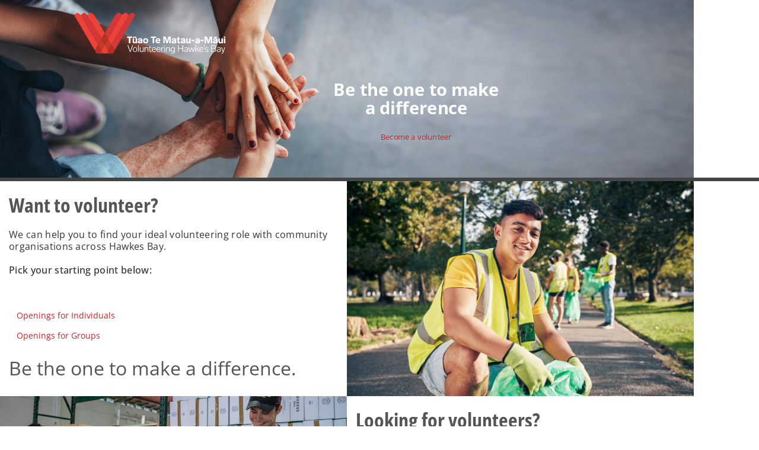

--- FILE ---
content_type: text/html; charset=utf-8
request_url: https://vhb.org.nz/
body_size: 8795
content:


<!-- THEME DEBUG -->
<!-- CALL: theme('page') -->
<!-- BEGIN OUTPUT from 'themes/vhb_bootstrap/templates/page.tpl.php' -->
<!DOCTYPE html>
<html lang="en" dir="ltr" prefix="og: http://ogp.me/ns#">

  <head>
    <meta charset="utf-8" />
<link rel="shortcut icon" href="https://vhb.org.nz/vfavicon.ico" type="image/vnd.microsoft.icon" />
<link rel="alternate" type="application/rss+xml" title="Home page feed" href="https://vhb.org.nz/rss.xml" />
<meta name="viewport" content="width=device-width, initial-scale=1" />
<meta http-equiv="X-UA-Compatible" content="IE=edge" />
<link rel="canonical" href="https://vhb.org.nz/" />
<meta content="Volunteering Hawkes Bay" property="og:site_name" />
<meta content="website" property="og:type" />
<meta content="https://vhb.org.nz/" property="og:url" />
<meta content="Volunteering Hawkes Bay" property="og:title" />
<meta content="Valued. Supported. Connected." property="og:description" />
<link rel="shortcut icon" href="https://vhb.org.nz/vfavicon.ico" type="" />
    <title>
      Volunteering Hawkes Bay |    </title>
    <link rel="stylesheet" href="https://vhb.org.nz/files/css/css__lqAWp3x2Hjvja0hFaVnWWsu_fS2dm_MXyBeJLFXKP4.css" media="all" />
<link rel="stylesheet" href="https://maxcdn.bootstrapcdn.com/bootstrap/3.4.1/css/bootstrap.min.css" media="all" />
<link rel="stylesheet" href="https://vhb.org.nz/files/css/css_NUokLRhIVgni6o31YOngFUl64lnhdsttUliSYhDfgV8.css" media="all" />
<link rel="stylesheet" href="https://vhb.org.nz/files/css/css__V3tyVrzTGL0dauMGg6N95oVEWKRk3zdgtmYFFSzaX4.css" media="all" />
<style media="all">#backtotop{bottom:20px;right:20px;}
</style>
<link rel="stylesheet" href="https://vhb.org.nz/files/css/css_by1C8YXyjcmZZ4kKQthjk2mnKRtrKjyzyV4rUCN0Z7s.css" media="all" />
<link rel="stylesheet" href="https://vhb.org.nz/files/css/css_LGffXahmgahPz0N4HVNg2oGxPZ8g5pU2LPS2OnYyL0g.css" media="all" />
<link rel="stylesheet" href="https://stackpath.bootstrapcdn.com/bootstrap/3.4.1/css/bootstrap.min.css" media="all" />
<link rel="stylesheet" href="https://stackpath.bootstrapcdn.com/font-awesome/4.7.0/css/font-awesome.min.css" media="all" />
<link rel="stylesheet" href="https://vhb.org.nz/files/css/css_Eqbs8A2f916Pln0feqymHqgkuOHdV_xOq-8wVEAcMXQ.css" media="all" />
<link rel="stylesheet" href="https://vhb.org.nz/files/css/css_XiR7G_POCsnr8YgLCoNKdrajweR66gXAXBGjZJf035k.css" media="screen" />
    <script>window.Backdrop = {settings: {"basePath":"\/","pathPrefix":"","drupalCompatibility":true,"ajaxPageState":{"theme":"vhb_bootstrap","theme_token":"FpcKfNsChWzMc0uLjybZZa_Ni5eF5KyLi9YpTE-HBA8","css":{"core\/misc\/normalize.css":1,"core\/modules\/system\/css\/system.css":1,"core\/modules\/system\/css\/system.theme.css":1,"core\/modules\/system\/css\/messages.theme.css":1,"https:\/\/maxcdn.bootstrapcdn.com\/bootstrap\/3.4.1\/css\/bootstrap.min.css":1,"core\/modules\/layout\/css\/grid-flexbox.css":1,"modules\/select2\/lib\/select2.css":1,"modules\/select2\/css\/select2-integration.css":1,"modules\/back_to_top\/css\/back_to_top.css":1,"core\/modules\/comment\/css\/comment.css":1,"core\/modules\/date\/css\/date.css":1,"core\/modules\/field\/css\/field.css":1,"modules\/fitvids\/css\/fitvids.css":1,"modules\/layout_contextual_links\/css\/layout_contextual_links.css":1,"core\/modules\/search\/search.theme.css":1,"core\/modules\/user\/css\/user.css":1,"modules\/youtube\/css\/youtube.css":1,"core\/modules\/views\/css\/views.css":1,"modules\/rules\/rules.css":1,"0":1,"modules\/colorbox\/styles\/stockholmsyndrome\/colorbox_style.css":1,"core\/layouts\/sutro\/sutro.css":1,"core\/modules\/system\/css\/menu-dropdown.theme.css":1,"core\/modules\/system\/css\/menu-toggle.theme.css":1,"modules\/views_bootstrap\/css\/views_bootstrap.css":1,"files\/theme_overrides\/vhb.css":1,"https:\/\/stackpath.bootstrapcdn.com\/bootstrap\/3.4.1\/css\/bootstrap.min.css":1,"https:\/\/stackpath.bootstrapcdn.com\/font-awesome\/4.7.0\/css\/font-awesome.min.css":1,"themes\/vhb_bootstrap\/css\/media.css":1,"themes\/vhb_bootstrap\/css\/overrides.css":1,"themes\/vhb_bootstrap\/css\/style.css":1,"core\/misc\/smartmenus\/css\/sm-core-css.css":1},"js":{"core\/misc\/jquery.1.12.js":1,"core\/misc\/jquery-extend-3.4.0.js":1,"core\/misc\/jquery-html-prefilter-3.5.0.js":1,"core\/misc\/jquery.once.js":1,"core\/misc\/backdrop.js":1,"modules\/colorbox\/libraries\/colorbox\/jquery.colorbox-min.js":1,"core\/modules\/layout\/js\/grid-fallback.js":1,"core\/misc\/ajax.js":1,"core\/misc\/jquery.form.js":1,"core\/misc\/smartmenus\/jquery.smartmenus.js":1,"core\/misc\/smartmenus\/addons\/keyboard\/jquery.smartmenus.keyboard.js":1,"modules\/select2\/lib\/select2.min.js":1,"core\/misc\/form.js":1,"modules\/select2\/js\/Backdrop.select2.js":1,"https:\/\/stackpath.bootstrapcdn.com\/bootstrap\/3.4.1\/js\/bootstrap.min.js":1,"modules\/back_to_top\/js\/back_to_top.js":1,"modules\/fitvids\/js\/fitvids.js":1,"modules\/fitvids\/js\/jquery.fitvids.js":1,"modules\/vhb\/vhb_accordion.js":1,"modules\/colorbox\/js\/colorbox.js":1,"modules\/colorbox\/styles\/stockholmsyndrome\/colorbox_style.js":1,"modules\/colorbox\/js\/colorbox_load.js":1,"modules\/colorbox\/js\/colorbox_inline.js":1,"core\/modules\/views\/js\/base.js":1,"core\/misc\/progress.js":1,"core\/modules\/views\/js\/ajax_view.js":1,"core\/modules\/system\/js\/menus.js":1,"modules\/antibot\/js\/antibot.js":1,"core\/modules\/user\/js\/user.js":1,"themes\/vhb_bootstrap\/js\/navbar-static-top.js":1,"themes\/vhb_bootstrap\/js\/common_functions.js":1}},"back_to_top":{"distance":"100","text":"Back to top","title":1,"type":"image","disable_mobile":1},"colorbox":{"opacity":"0.85","current":"{current} of {total}","previous":"\u00ab Prev","next":"Next \u00bb","close":"Close","maxWidth":"98%","maxHeight":"98%","fixed":true,"mobiledetect":true,"mobiledevicewidth":"480px","file_public_path":"\/files","specificPagesDefaultValue":"admin*\nimagebrowser*\nimg_assist*\nimce*\nnode\/add\/*\nnode\/*\/edit\nprint\/*\nprintpdf\/*\nsystem\/ajax\nsystem\/ajax\/*"},"better_exposed_filters":{"views":{"promoted":{"displays":{"block":{"filters":[]}}},"insight":{"displays":{"block_1":{"filters":[]}}},"front_lower_about_image_navigation":{"displays":{"block":{"filters":[]}}},"headertext":{"displays":{"default":{"filters":[]}}}}},"views":{"ajax_path":"\/views\/ajax","ajaxViews":{"views_dom_id:ef1cdeaa0bd93586d2d98c59a171d5bc":{"view_name":"insight","view_display_id":"block_1","view_args":"","view_path":"home","view_base_path":"insight.xml","view_dom_id":"ef1cdeaa0bd93586d2d98c59a171d5bc","pager_element":0,"exposed_form_in_block":false}}},"fitvids":{"custom_domains":[],"selectors":["body"],"simplifymarkup":0},"select_2":{"excludes":{"by_class":["edit-field-emergency-volunteering-value","edit-field-volunteer-regular-value"],"by_id":{"values":[],"reg_exs":[]},"by_selectors":[]},"branch":3,"default_settings":{"separator":",","sortable":false,"dropdownAutoWidth":true,"width":"resolve","containerCssClass":"","minimumResultsForSearch":4},"process_all_selects_on_page":true,"elements":[],"settings_updated":false},"antibot":{"forms":{"user-login-form":{"action":"\/home?destination=home","key":"c03663c5fc3dc00346ac62391e6da520"}}},"urlIsAjaxTrusted":{"\/home?destination=home":true}}};</script>
<script src="https://vhb.org.nz/core/misc/jquery.1.12.js?v=1.12.4"></script>
<script src="https://vhb.org.nz/core/misc/jquery-extend-3.4.0.js?v=1.12.4"></script>
<script src="https://vhb.org.nz/core/misc/jquery-html-prefilter-3.5.0.js?v=1.12.4"></script>
<script src="https://vhb.org.nz/core/misc/jquery.once.js?v=1.2.6"></script>
<script src="https://vhb.org.nz/core/misc/backdrop.js?v=1.32.1"></script>
<script src="https://vhb.org.nz/modules/colorbox/libraries/colorbox/jquery.colorbox-min.js?v=1.6.4"></script>
<script src="https://vhb.org.nz/core/modules/layout/js/grid-fallback.js?v=1.32.1"></script>
<script src="https://vhb.org.nz/core/misc/ajax.js?v=1.32.1"></script>
<script src="https://vhb.org.nz/core/misc/jquery.form.js?v=4.3.0"></script>
<script src="https://vhb.org.nz/core/misc/smartmenus/jquery.smartmenus.js?v=1.0.0"></script>
<script src="https://vhb.org.nz/core/misc/smartmenus/addons/keyboard/jquery.smartmenus.keyboard.js?v=1.0.0"></script>
<script src="https://vhb.org.nz/modules/select2/lib/select2.min.js?v=3.5.4"></script>
<script src="https://vhb.org.nz/core/misc/form.js?v=1.32.1"></script>
<script src="https://vhb.org.nz/modules/select2/js/Backdrop.select2.js?v=1.x-1.0"></script>
<script src="https://stackpath.bootstrapcdn.com/bootstrap/3.4.1/js/bootstrap.min.js"></script>
<script src="https://vhb.org.nz/modules/back_to_top/js/back_to_top.js?t5ncef"></script>
<script src="https://vhb.org.nz/modules/fitvids/js/fitvids.js?t5ncef"></script>
<script src="https://vhb.org.nz/modules/fitvids/js/jquery.fitvids.js?t5ncef"></script>
<script src="https://vhb.org.nz/modules/vhb/vhb_accordion.js?t5ncef"></script>
<script src="https://vhb.org.nz/modules/colorbox/js/colorbox.js?t5ncef"></script>
<script src="https://vhb.org.nz/modules/colorbox/styles/stockholmsyndrome/colorbox_style.js?t5ncef"></script>
<script src="https://vhb.org.nz/modules/colorbox/js/colorbox_load.js?t5ncef"></script>
<script src="https://vhb.org.nz/modules/colorbox/js/colorbox_inline.js?t5ncef"></script>
<script src="https://vhb.org.nz/core/modules/views/js/base.js?t5ncef"></script>
<script src="https://vhb.org.nz/core/misc/progress.js?v=1.32.1"></script>
<script src="https://vhb.org.nz/core/modules/views/js/ajax_view.js?t5ncef"></script>
<script src="https://vhb.org.nz/core/modules/system/js/menus.js?v=1.32.1"></script>
<script src="https://vhb.org.nz/modules/antibot/js/antibot.js?t5ncef"></script>
<script src="https://vhb.org.nz/core/modules/user/js/user.js?t5ncef"></script>
<script src="https://vhb.org.nz/themes/vhb_bootstrap/js/navbar-static-top.js?t5ncef"></script>
<script src="https://vhb.org.nz/themes/vhb_bootstrap/js/common_functions.js?t5ncef"></script>
  </head>

  <body class="page front navbar-is-static-top role-anonymous"     data-page="____">
    <!-- URIstring= -->
    <!-- ____ -->
    <!-- Destination=-->
    <!-- Script loader=-->
    <input type="hidden" name="vhbdest" id="vhbdest" value=""/><input name="role-anonymous" id="role-anonymous" type="hidden" value="true" /><input name="roletally" id="roletally" type="hidden" value="0" />

<!-- THEME DEBUG -->
<!-- CALL: theme('layout__sutro') -->
<!-- FILE NAME SUGGESTIONS:
   x layout--sutro.tpl.php
   * layout.tpl.php
-->
<!-- BEGIN OUTPUT from 'core/layouts/sutro/layout--sutro.tpl.php' -->
<div class="layout--sutro layout">
  <div id="skip-link">
    <a href="#main-content" class="element-invisible element-focusable">Skip to main content</a>
  </div>

      <header class="l-header" role="banner" aria-label="Site header">
      <div class="l-header-inner container container-fluid">
        <div class="frontpage">

<!-- THEME DEBUG -->
<!-- CALL: theme('block__system__main_menu') -->
<!-- FILE NAME SUGGESTIONS:
   x block--system--main-menu.tpl.php
   * block--system.tpl.php
   * block--system:main-menu.tpl.php
   * block.tpl.php
-->
<!-- BEGIN OUTPUT from 'themes/vhb_bootstrap/templates/block--system--main-menu.tpl.php' -->
<div class="col-md-12 nav-container">
  <div class="col-md-1">&nbsp;</div>
<div class="brand-container col-md-3"><a class="name navbar-brand" href="/" title="Home">
                      <img src="/files/vhblogos/VHBweb_greys.svg" alt="Home">
                            </a></div>


  <div class="block-content main-menu-container col-md-7">
	  
    <input id="menu-toggle-state" class="menu-toggle-state element-invisible" type="checkbox" aria-controls="menu-toggle-state" /><label class="menu-toggle-button" for="menu-toggle-state"><span class="menu-toggle-button-icon"></span><span class="menu-toggle-button-text">Menu</span><span class="menu-toggle-assistive-text element-invisible">Toggle menu visibility</span></label><ul class="menu-dropdown menu" data-menu-style="dropdown" data-clickdown="0" data-collapse="default" data-menu-toggle-id="menu-toggle-state"><li class="first expanded has-children menu-mlid-332 332"><a href="/" class="active" aria-current="page">Home</a><ul><li class="first last leaf menu-mlid-1702 1702"><a href="/my_dashboard" target="_parent">My Dashboard</a></li>
</ul></li>
<li class="leaf menu-mlid-917 917"><a href="/about">About</a></li>
<li class="expanded has-children menu-mlid-912 912"><a href="/individual_roles" title="Click to view individual roles" target="_parent">Volunteers</a><ul><li class="first leaf menu-mlid-918 918"><a href="/individual_roles" target="_parent">Individuals</a></li>
<li class="leaf menu-mlid-992 992"><a href="/team_opportunities" target="_parent">Groups</a></li>
<li class="last leaf menu-mlid-1795 1795"><a href="/user/register" target="_parent">Sign up</a></li>
</ul></li>
<li class="expanded has-children menu-mlid-470 470"><a href="/organisations">Organisations</a><ul><li class="first leaf menu-mlid-994 994"><a href="/organisations" target="_parent">Our Organisations</a></li>
<li class="leaf menu-mlid-469 469"><a href="/membership">Register</a></li>
<li class="last leaf menu-mlid-967 967"><a href="/insights" target="_parent">Resources</a></li>
</ul></li>
<li class="leaf menu-mlid-966 966"><a href="/insights" target="_parent">News</a></li>
<li class="leaf menu-mlid-736 736"><a href="/contact">Contact</a></li>
<li class="leaf menu-mlid-1856 1856 menu-social-icon"><a href="/user/login?current=home" target="_parent"><img alt="login" src="/files/social_icons/login.min.svg" title="Login" /></a></li>
<li class="leaf menu-mlid-844 844 menu-social-icon"><a href="https://www.facebook.com/volunteeringhb.org.nz" target="_blank"><img alt="facebook" src="/files/social_icons/facebook.min.svg" title="Go to our facebook channel." /></a></li>
<li class="leaf menu-mlid-845 845 menu-social-icon"><a href="https://www.linkedin.com/company/volunteering-hawkes-bay/" target="_blank"><img alt="linkedin" src="/files/social_icons/linkedin.min.svg" title="Go to our linkedin channel." /></a></li>
<li class="leaf menu-mlid-846 846 menu-social-icon"><a href="https://www.instagram.com/volunteering_hawkes_bay" target="_blank"><img alt="instagram" src="/files/social_icons/instagram.min.svg" title="Go to our instagram channel." /></a></li>
<li class="last leaf menu-mlid-1859 1859 menu-social-icon"><a href="/search" target="_parent"><img alt="search" src="/files/social_icons/search.min.svg" title="Search" /></a></li>
</ul>  </div>
  <div class="col-md-1">&nbsp;</div>
</div>


<!-- END OUTPUT from 'themes/vhb_bootstrap/templates/block--system--main-menu.tpl.php' -->



<!-- THEME DEBUG -->
<!-- CALL: theme('block__block__hero_image') -->
<!-- FILE NAME SUGGESTIONS:
   x block--block--hero-image.tpl.php
   * block--block.tpl.php
   * block--block:hero-image.tpl.php
   * block.tpl.php
-->
<!-- BEGIN OUTPUT from 'themes/vhb_bootstrap/templates/block--block--hero-image.tpl.php' -->
<div class="block block-block-hero-image hero">

  
  <div class="container heroimg"> 
    

<!-- THEME DEBUG -->
<!-- CALL: theme('views_view') -->
<!-- BEGIN OUTPUT from 'core/modules/views/templates/views-view.tpl.php' -->
<div class="view view-headertext view-id-headertext view-display-id-default headertext view-dom-id-fe26a84521dc3f0567db6977b47a107b">
        
  
  
      <div class="view-content">
      

<!-- THEME DEBUG -->
<!-- CALL: theme('views_bootstrap_panel_plugin_style') -->
<!-- BEGIN OUTPUT from 'modules/views_bootstrap/templates/panel/views-bootstrap-panel-plugin-style.tpl.php' -->

<div id="views-bootstrap-panel-1" class="views-bootstrap-panel-plugin-style">
      <div class="panel panel-default">
      
        <div class="panel-body">
          

<!-- THEME DEBUG -->
<!-- CALL: theme('views_view_fields') -->
<!-- BEGIN OUTPUT from 'core/modules/views/templates/views-view-fields.tpl.php' -->
  
  <div class="views-field views-field-body">        <div class="field-content"><h2 class="text-align-center">Be the one to make a difference</h2>
<div class="headertext-button">
<h3 class="text-align-center"><a class="btn plausible-event-name=Home+Become+Volunteer" href="/individual_roles">Become a volunteer</a></h3>
</div>
</div>  </div>
<!-- END OUTPUT from 'core/modules/views/templates/views-view-fields.tpl.php' -->

        </div>

      
    </div>
  </div>

<!-- END OUTPUT from 'modules/views_bootstrap/templates/panel/views-bootstrap-panel-plugin-style.tpl.php' -->

    </div>
  
  
  
  
  
  
</div>
<!-- END OUTPUT from 'core/modules/views/templates/views-view.tpl.php' -->

  </div>
</div>

<!-- END OUTPUT from 'themes/vhb_bootstrap/templates/block--block--hero-image.tpl.php' -->

</div>      </div>
    </header>
  
  <div class="l-wrapper">
    <div class="l-wrapper-inner container container-fluid">

      
      <div class="l-page-title">
        <a id="main-content"></a>
                              </div>

      
      
              <div class="l-top">
          <div class="top-div"></div>        </div>
      
              <div class="l-content" role="main" aria-label="Main content">
          

<!-- THEME DEBUG -->
<!-- CALL: theme('block__block__want_to_volunteer') -->
<!-- FILE NAME SUGGESTIONS:
   x block--block--want-to-volunteer.tpl.php
   * block--block.tpl.php
   * block--block:want-to-volunteer.tpl.php
   * block.tpl.php
-->
<!-- BEGIN OUTPUT from 'themes/vhb_bootstrap/templates/block--block--want-to-volunteer.tpl.php' -->
<div class="block block-block-want-to-volunteer want-to-volunteer-block frontblock">

  <div class="block-content">
  <div class="row frontpage_row">
<div class="col-md-6 d-none d-md-block frontpage-container">
<div class="frontpage-text">
    <!-- <h3 class="heading"></h3> -->
<div class="column nclnf-8oaxg first_column column-6 column--has-spacing" data-column="1" data-unique-id="nclnf-8oaxg" id="column_1_stack_1508059">
<div class="block nblnf-8sgfj text_block" data-block="nblnf-8sgfj" data-block-type="text" data-id="4001368">
<div class="block_content_container">
<div class="training-image"><a href="/insights/Training" title="Training"><img alt="" height="103" src="/files/training.png" width="600" /></a></div>

<div class="text_block_text p-font p-font-all">
<h1 class="heading"><strong>Want to volunteer?</strong></h1>
</div>
</div>
</div>

<div class="block nblnf-kuu2h text_block" data-block="nblnf-kuu2h" data-block-type="text" data-id="3957321">
<div class="block_content_container">
<div class="text_block_text p-font p-font-all">
<p class="p-font">We can help you to find your ideal volunteering role with community organisations across Hawkes Bay.<br />
<br />
<strong>Pick your starting point below:</strong></p>

<p class="p-font">&nbsp;</p>
</div>
</div>
</div>

<div class="block nblnf-l6bfk custombutt_block before-crunch-block" data-block="nblnf-l6bfk" data-block-type="custombutt" data-id="3957322">
<div class="block_content_container "><a class="button-content custombutt_link btn" href="/individual_roles"><span class="custombutt">Openings for Individuals</span></a></div>
</div>

<div class="block nblnf-g7orb custombutt_block crunch-block" data-block="nblnf-g7orb" data-block-type="custombutt" data-id="3957363">
<div class="block_content_container "><a class="button-content custombutt_link btn" href="/team_opportunities"><span class="custombutt">Openings for Groups</span></a></div>
</div>

<div class="block nblnf-mb0go text_block" data-block="nblnf-mb0go" data-block-type="text" data-id="3959385">
<div class="block_content_container">
<div class="heading-container">
<h2 class="heading">Be the one to make a difference.</h2>
</div>

<div class="text_block_text p-font p-font-all">&nbsp;</div>
</div>
</div>
</div>
</div>
</div>

<div class="col-md-6 d-none d-md-block pozzy2">&nbsp;<!--this image is pulled in by the CSS --></div>
</div>
    
  </div>
</div>


<!-- END OUTPUT from 'themes/vhb_bootstrap/templates/block--block--want-to-volunteer.tpl.php' -->



<!-- THEME DEBUG -->
<!-- CALL: theme('block__block__looking_for_volunteers') -->
<!-- FILE NAME SUGGESTIONS:
   x block--block--looking-for-volunteers.tpl.php
   * block--block.tpl.php
   * block--block:looking-for-volunteers.tpl.php
   * block.tpl.php
-->
<!-- BEGIN OUTPUT from 'themes/vhb_bootstrap/templates/block--block--looking-for-volunteers.tpl.php' -->
<div class="block block-block-looking-for-volunteers frontblock looking-for-volunteers-block">

  <div class="block-content">
  <div class="row frontpage_row">
  <div class="col-md-6 d-none d-md-block pozzy3">&nbsp;<!--this image is pulled in by the CSS --></div>

<div class="col-md-6 d-none d-md-block frontpage-container2">
<div class="frontpage-text">
   <!-- <h3 class="heading"></h3> -->
<div class="column nclnf-06cs0 last_column column-6 column--has-spacing" data-column="2" data-unique-id="nclnf-06cs0" id="column_2_stack_1508109">
<div class="block nblnf-qqbh3 h1_block" data-block="nblnf-qqbh3" data-block-type="h1" data-id="3957431">
<div class="h1-block-container block_content_container">
<h1 class="heading"><strong>Looking for volunteers?</strong></h1>
</div>
</div>

<div class="block nblnf-gn6qb text_block" data-block="nblnf-gn6qb" data-block-type="text" data-id="3957429">
<div class="block_content_container">
<div class="text_block_text p-font p-font-all">
<p class="p-font">We can help your organisation to establish and develop great volunteer opportunities, as well as provide information and training in volunteer management, growing your team and developing strong boards.</p>

<p class="p-font">&nbsp;</p>
</div>
</div>
</div>

<div class="block nblnf-65121 custombutt_block before-crunch-block" data-block="nblnf-65121" data-block-type="custombutt" data-id="3957439">
<div class="block_content_container "><a class="button-content custombutt_link  btn" href="/membership"><span class="custombutt">Sign Up !</span></a></div>
</div>

<div class="block nblnf-la5je custombutt_block crunch-block" data-block="nblnf-la5je" data-block-type="custombutt" data-id="3957430">
<div class="block_content_container"><a class="button-content custombutt_link  btn" href="/our-vision-values"><span class="custombutt">Learn More ...</span></a></div>
</div>
</div>
</div>
</div>

</div>
    
  </div>
</div>


<!-- END OUTPUT from 'themes/vhb_bootstrap/templates/block--block--looking-for-volunteers.tpl.php' -->

        </div>
      
      <div class="l-middle l-halves row">
        <div class="l-halves-region col-md-6">
                  </div>
        <div class="l-halves-region col-md-6">
                  </div>
      </div><!-- /.l-middle -->

              <div class="l-bottom">
          

<!-- THEME DEBUG -->
<!-- CALL: theme('block__views__insight_block_1') -->
<!-- FILE NAME SUGGESTIONS:
   * block--views--insight-block-1.tpl.php
   * block--views.tpl.php
   * block--views:insight-block-1.tpl.php
   x block.tpl.php
-->
<!-- BEGIN OUTPUT from 'core/modules/layout/templates/block.tpl.php' -->
<div class="block block-views-insight-block-1">

  <h2 class="block-title">Resources, News, Training &amp; Events</h2>

  <div class="block-content">
    

<!-- THEME DEBUG -->
<!-- CALL: theme('views_view__insight__block_1') -->
<!-- FILE NAME SUGGESTIONS:
   x views-view--insight--block-1.tpl.php
   * views-view--insight.tpl.php
   * views-view.tpl.php
-->
<!-- BEGIN OUTPUT from 'themes/vhb_bootstrap/templates/views-view--insight--block-1.tpl.php' -->
<div class="view view-insight view-id-insight view-display-id-block_1 text-centre view-dom-id-ef1cdeaa0bd93586d2d98c59a171d5bc">
            <div class="view-header">
      <div class="view-all" id="viewall">
    <a class="btn" href="/insights">View all our Content</a>&nbsp;<a class="btn" href="/insights/resources_and_news">Resources &amp; News</a>&nbsp;<a class="btn" href="/insights/training_and_events">Training &amp; Events</a>
</div>
    </div>
  
  
      <div class="item-list"><ul class="pager"><li class="pager-current odd first">1 of 8</li><li class="pager-next even last"><a href="/home?page=1">.</a></li></ul></div>    
    <div class="pager-left"></div>
    <div class="view-content">
      

<!-- THEME DEBUG -->
<!-- CALL: theme('views_view_grid') -->
<!-- BEGIN OUTPUT from 'core/modules/views/templates/views-view-grid.tpl.php' -->

<div class="views-view-grid views-view-grid-cols-5">
      <div class="views-grid-box views-grid-box-1 odd first row-first">
              

<!-- THEME DEBUG -->
<!-- CALL: theme('views_view_fields') -->
<!-- BEGIN OUTPUT from 'core/modules/views/templates/views-view-fields.tpl.php' -->
  
  <span class="views-field views-field-field-image">        <span class="field-content"><a href="/resources-tools-news-events/our-annual-general-meeting-2025"><img src="https://vhb.org.nz/files/styles/big_600w/public/insight/image_2025_-_paul_grundy_chairperson_0.jpg" width="640" height="480" alt="" /></a></span>  </span>  
  <span class="views-field views-field-title">        <span class="field-content text-left"><a href="/resources-tools-news-events/our-annual-general-meeting-2025">Our Annual General Meeting 2025</a></span>  </span>  
  <div class="views-field views-field-body">        <span class="field-content insight-body-noimage insight-text">
    Having recently held our 2025 AGM, we are pleased to announce Paul Grundy as our new Chairperson. Paul’s... <a href="/resources-tools-news-events/our-annual-general-meeting-2025" class="views-more-link">Read more</a></span>  </div>
<!-- END OUTPUT from 'core/modules/views/templates/views-view-fields.tpl.php' -->

          </div>
      <div class="views-grid-box views-grid-box-2 even">
              

<!-- THEME DEBUG -->
<!-- CALL: theme('views_view_fields') -->
<!-- BEGIN OUTPUT from 'core/modules/views/templates/views-view-fields.tpl.php' -->
  
  <span class="views-field views-field-field-image">        <span class="field-content"><a href="/resources-tools-news-events/social-media-tips-tricks"><img src="https://vhb.org.nz/files/styles/big_600w/public/insight/social_media_workshop_w_vhb_2_17.9.25.jpg" width="640" height="480" alt="" /></a></span>  </span>  
  <span class="views-field views-field-title">        <span class="field-content text-left"><a href="/resources-tools-news-events/social-media-tips-tricks">Social Media Tips &amp; Tricks </a></span>  </span>  
  <div class="views-field views-field-body">        <span class="field-content insight-body-noimage insight-text">
    Volunteering Hawkes Bay were once again thrilled to be offering local community organisations the chance to 'get... <a href="/resources-tools-news-events/social-media-tips-tricks" class="views-more-link">Read more</a></span>  </div>
<!-- END OUTPUT from 'core/modules/views/templates/views-view-fields.tpl.php' -->

          </div>
      <div class="views-grid-box views-grid-box-3 odd">
              

<!-- THEME DEBUG -->
<!-- CALL: theme('views_view_fields') -->
<!-- BEGIN OUTPUT from 'core/modules/views/templates/views-view-fields.tpl.php' -->
  
  <span class="views-field views-field-field-image">        <span class="field-content"><a href="/resources-tools-news-events/spinning-opportunity-into-gold"><img src="https://vhb.org.nz/files/styles/big_600w/public/insight/img_0163.jpg" width="640" height="480" alt="" /></a></span>  </span>  
  <span class="views-field views-field-title">        <span class="field-content text-left"><a href="/resources-tools-news-events/spinning-opportunity-into-gold">Spinning Opportunity into Gold</a></span>  </span>  
  <div class="views-field views-field-body">        <span class="field-content insight-body-noimage insight-text">On July 30th, the Volunteering Hawkes Bay team went along to a Willy Wonka-themed Orientation at EIT, welcoming over... <a href="/resources-tools-news-events/spinning-opportunity-into-gold" class="views-more-link">Read more</a></span>  </div>
<!-- END OUTPUT from 'core/modules/views/templates/views-view-fields.tpl.php' -->

          </div>
      <div class="views-grid-box views-grid-box-4 even">
              

<!-- THEME DEBUG -->
<!-- CALL: theme('views_view_fields') -->
<!-- BEGIN OUTPUT from 'core/modules/views/templates/views-view-fields.tpl.php' -->
  
  <span class="views-field views-field-field-image">        <span class="field-content"><a href="/resources-tools-news-events/volunteering-vibes"><img src="https://vhb.org.nz/files/styles/big_600w/public/insight/untitled_design.jpg" width="640" height="480" alt="" /></a></span>  </span>  
  <span class="views-field views-field-title">        <span class="field-content text-left"><a href="/resources-tools-news-events/volunteering-vibes">Volunteering Vibes</a></span>  </span>  
  <div class="views-field views-field-body">        <span class="field-content insight-body-noimage insight-text">Want to make a difference and feel good doing it?
Volunteering Vibes&nbsp;is your go-to podcast for uplifting stories,... <a href="/resources-tools-news-events/volunteering-vibes" class="views-more-link">Read more</a></span>  </div>
<!-- END OUTPUT from 'core/modules/views/templates/views-view-fields.tpl.php' -->

          </div>
      <div class="views-grid-box views-grid-box-5 odd last row-last">
              

<!-- THEME DEBUG -->
<!-- CALL: theme('views_view_fields') -->
<!-- BEGIN OUTPUT from 'core/modules/views/templates/views-view-fields.tpl.php' -->
  
  <span class="views-field views-field-field-image">        <span class="field-content"><a href="/resources-tools-news-events/volunteering-excellence-awards-2025-winner-carma-anderson"><img src="https://vhb.org.nz/files/styles/big_600w/public/insight/volunteering-hb-awards-event-jun-2025-125.jpg" width="640" height="480" alt="" /></a></span>  </span>  
  <span class="views-field views-field-title">        <span class="field-content text-left"><a href="/resources-tools-news-events/volunteering-excellence-awards-2025-winner-carma-anderson">Volunteering Excellence Awards 2025 Winner - Carma Anderson</a></span>  </span>  
  <div class="views-field views-field-body">        <span class="field-content insight-body-noimage insight-text">Compassion in action
Carma is an exceptional volunteer whose dedication, leadership, and compassion have made a... <a href="/resources-tools-news-events/volunteering-excellence-awards-2025-winner-carma-anderson" class="views-more-link">Read more</a></span>  </div>
<!-- END OUTPUT from 'core/modules/views/templates/views-view-fields.tpl.php' -->

          </div>
  </div>


<!-- END OUTPUT from 'core/modules/views/templates/views-view-grid.tpl.php' -->

    </div>
   <div class="pager-right"></div>  
  
  

  
  
  
  
</div>
<!-- END OUTPUT from 'themes/vhb_bootstrap/templates/views-view--insight--block-1.tpl.php' -->

  </div>
</div>

<!-- END OUTPUT from 'core/modules/layout/templates/block.tpl.php' -->



<!-- THEME DEBUG -->
<!-- CALL: theme('block__views__front_lower_about_image_navigation_block') -->
<!-- FILE NAME SUGGESTIONS:
   * block--views--front-lower-about-image-navigation-block.tpl.php
   * block--views.tpl.php
   * block--views:front-lower-about-image-navigation-block.tpl.php
   x block.tpl.php
-->
<!-- BEGIN OUTPUT from 'core/modules/layout/templates/block.tpl.php' -->
<div class="block block-views-front-lower-about-image-navigation-block imagenav">


  <div class="block-content">
    

<!-- THEME DEBUG -->
<!-- CALL: theme('views_view__front_lower_about_image_navigation') -->
<!-- FILE NAME SUGGESTIONS:
   x views-view--front-lower-about-image-navigation.tpl.php
   * views-view.tpl.php
-->
<!-- BEGIN OUTPUT from 'themes/vhb_bootstrap/templates/views-view--front-lower-about-image-navigation.tpl.php' -->

  <div class="pager-left"></div>
    <div class="view-content">
      

<!-- THEME DEBUG -->
<!-- CALL: theme('views_view_grid__front_lower_about_image_navigation') -->
<!-- FILE NAME SUGGESTIONS:
   x views-view-grid--front-lower-about-image-navigation.tpl.php
   * views-view-grid.tpl.php
-->
<!-- BEGIN OUTPUT from 'themes/vhb_bootstrap/templates/views-view-grid--front-lower-about-image-navigation.tpl.php' -->

<div id="imagenav-head" class="views-view-grid views-view-grid-cols-6 imagenav-head">
      <div class="imagenav-row">
      

<!-- THEME DEBUG -->
<!-- CALL: theme('views_view_fields__front_lower_about_image_navigation') -->
<!-- FILE NAME SUGGESTIONS:
   x views-view-fields--front-lower-about-image-navigation.tpl.php
   * views-view-fields.tpl.php
-->
<!-- BEGIN OUTPUT from 'themes/vhb_bootstrap/templates/views-view-fields--front-lower-about-image-navigation.tpl.php' -->
<div class="imagenav-container">
<div class="imagenav" style="background-image:url('/files/styles/quarter_card/public/image_menu/pexels-pavel-danilyuk-6340650.jpg');">
<div class="imagenav-link">
	<div class="imagenav-text">
<a href="/how_do_I_volunteer_as_a_board_member"><h3>HOW DO I VOLUNTEER AS A BOARD MEMBER?</h3></a>
</div>
</div>
</div>
</div>
 

<!-- END OUTPUT from 'themes/vhb_bootstrap/templates/views-view-fields--front-lower-about-image-navigation.tpl.php' -->

    </div>
      <div class="imagenav-row">
      

<!-- THEME DEBUG -->
<!-- CALL: theme('views_view_fields__front_lower_about_image_navigation') -->
<!-- FILE NAME SUGGESTIONS:
   x views-view-fields--front-lower-about-image-navigation.tpl.php
   * views-view-fields.tpl.php
-->
<!-- BEGIN OUTPUT from 'themes/vhb_bootstrap/templates/views-view-fields--front-lower-about-image-navigation.tpl.php' -->
<div class="imagenav-container">
<div class="imagenav" style="background-image:url('/files/styles/quarter_card/public/image_menu/helping_1.jpg');">
<div class="imagenav-link">
	<div class="imagenav-text">
<a href="/emergency-volunteering"><h3>HOW DO I VOLUNTEER IN AN EMERGENCY?</h3></a>
</div>
</div>
</div>
</div>
 

<!-- END OUTPUT from 'themes/vhb_bootstrap/templates/views-view-fields--front-lower-about-image-navigation.tpl.php' -->

    </div>
      <div class="imagenav-row">
      

<!-- THEME DEBUG -->
<!-- CALL: theme('views_view_fields__front_lower_about_image_navigation') -->
<!-- FILE NAME SUGGESTIONS:
   x views-view-fields--front-lower-about-image-navigation.tpl.php
   * views-view-fields.tpl.php
-->
<!-- BEGIN OUTPUT from 'themes/vhb_bootstrap/templates/views-view-fields--front-lower-about-image-navigation.tpl.php' -->
<div class="imagenav-container">
<div class="imagenav" style="background-image:url('/files/styles/quarter_card/public/image_menu/rubbish_bags_0.jpg');">
<div class="imagenav-link">
	<div class="imagenav-text">
<a href="/individual_roles"><h3>I AM A STUDENT AND WANT TO VOLUNTEER</h3></a>
</div>
</div>
</div>
</div>
 

<!-- END OUTPUT from 'themes/vhb_bootstrap/templates/views-view-fields--front-lower-about-image-navigation.tpl.php' -->

    </div>
      <div class="imagenav-row">
      

<!-- THEME DEBUG -->
<!-- CALL: theme('views_view_fields__front_lower_about_image_navigation') -->
<!-- FILE NAME SUGGESTIONS:
   x views-view-fields--front-lower-about-image-navigation.tpl.php
   * views-view-fields.tpl.php
-->
<!-- BEGIN OUTPUT from 'themes/vhb_bootstrap/templates/views-view-fields--front-lower-about-image-navigation.tpl.php' -->
<div class="imagenav-container">
<div class="imagenav" style="background-image:url('/files/styles/quarter_card/public/image_menu/filipp-romanovski-eejet4gdlzc-unsplash.jpg');">
<div class="imagenav-link">
	<div class="imagenav-text">
<a href="/individual_roles"><h3>I AM AN INDIVIDUAL WANTING TO VOLUNTEER</h3></a>
</div>
</div>
</div>
</div>
 

<!-- END OUTPUT from 'themes/vhb_bootstrap/templates/views-view-fields--front-lower-about-image-navigation.tpl.php' -->

    </div>
      <div class="imagenav-row">
      

<!-- THEME DEBUG -->
<!-- CALL: theme('views_view_fields__front_lower_about_image_navigation') -->
<!-- FILE NAME SUGGESTIONS:
   x views-view-fields--front-lower-about-image-navigation.tpl.php
   * views-view-fields.tpl.php
-->
<!-- BEGIN OUTPUT from 'themes/vhb_bootstrap/templates/views-view-fields--front-lower-about-image-navigation.tpl.php' -->
<div class="imagenav-container">
<div class="imagenav" style="background-image:url('/files/styles/quarter_card/public/image_menu/pexels-rodnae-productions-6646919_0.jpg');">
<div class="imagenav-link">
	<div class="imagenav-text">
<a href="/membership"><h3>I AM AN ORGANISATION LOOKING FOR VOLUNTEERS</h3></a>
</div>
</div>
</div>
</div>
 

<!-- END OUTPUT from 'themes/vhb_bootstrap/templates/views-view-fields--front-lower-about-image-navigation.tpl.php' -->

    </div>
      <div class="imagenav-row">
      

<!-- THEME DEBUG -->
<!-- CALL: theme('views_view_fields__front_lower_about_image_navigation') -->
<!-- FILE NAME SUGGESTIONS:
   x views-view-fields--front-lower-about-image-navigation.tpl.php
   * views-view-fields.tpl.php
-->
<!-- BEGIN OUTPUT from 'themes/vhb_bootstrap/templates/views-view-fields--front-lower-about-image-navigation.tpl.php' -->
<div class="imagenav-container">
<div class="imagenav" style="background-image:url('/files/styles/quarter_card/public/image_menu/student_large-group-of-friends-holding-each-other-in-a-lat-2021-08-27-12-50-57-utc.jpg');">
<div class="imagenav-link">
	<div class="imagenav-text">
<a href="/team_opportunities"><h3>WE ARE A BUSINESS WANTING TO VOLUNTEER</h3></a>
</div>
</div>
</div>
</div>
 

<!-- END OUTPUT from 'themes/vhb_bootstrap/templates/views-view-fields--front-lower-about-image-navigation.tpl.php' -->

    </div>
  </div>


<!-- END OUTPUT from 'themes/vhb_bootstrap/templates/views-view-grid--front-lower-about-image-navigation.tpl.php' -->

    </div>
   <div class="pager-right"></div>  
  

<!-- END OUTPUT from 'themes/vhb_bootstrap/templates/views-view--front-lower-about-image-navigation.tpl.php' -->

  </div>
</div>

<!-- END OUTPUT from 'core/modules/layout/templates/block.tpl.php' -->

        </div>
      
    </div><!-- /.l-wrapper-inner -->
  </div><!-- /.l-wrapper -->

      <footer class="l-footer">
      <div class="l-footer-inner container container-fluid">
        

<!-- THEME DEBUG -->
<!-- CALL: theme('block__block__footer') -->
<!-- FILE NAME SUGGESTIONS:
   x block--block--footer.tpl.php
   * block--block.tpl.php
   * block--block:footer.tpl.php
   * block.tpl.php
-->
<!-- BEGIN OUTPUT from 'themes/vhb_bootstrap/templates/block--block--footer.tpl.php' -->
<div class="container-fluid footer">
<div class="row justify-content-center">
<div class="col-lg-2 col-md-2 col-sm-2 footer-links footer-logo"><a class="name navbar-brand" href="/" title="Home"><img alt="Home" data-file-id="288" src="/files/vhblogos/VHBlogo_footerfafafa.svg" /> </a></div>

<div class="col-lg-2 col-md-2 col-sm-2 footer-links footer-volunteers">
<!-- <h4>Volunteers</h4> -->

<a href="/individual_roles">Individual Openings</a>
<a href="/team_opportunities">Group Openings</a>
<a href="/insights/training_and_events">Training</a>
<a href="/insights/resources_and_news">Resources</a>
</div>

<div class="col-lg-2 col-md-2 col-sm-2 footer-links footer-organisations">
<!-- <h4>Organisations</h4> -->


    <!-- <a href="/membership">Membership</a> -->


<a href="/about">About Us</a>
<a href="/insights">News</a>
<a href="/contact">Contact Us</a>
<a href="/privacy-policy">Privacy Policy</a>
<a href="/website-terms-of-use">Terms Of Use</a>
</div>




<div class="col-lg-2 col-md-2 col-sm-2 footer-links footer-contact">
<div class="call-container">
<h3 class="call-us">CALL US ON</h3>

<h2 class="phone-no">06 391 5476</h2>

<h4>BE THE ONE WHO MAKES A DIFFERENCE</h4>
</div>
</div>

<div class="col-lg-2 col-md-2 col-sm-2 footer-social-icons">
<div class="login-link social_link"><a class="login-btn  social_link" href="/user/login" title="Login">&nbsp;</a></div>

<div class="social_link  facebook_link"><a class="social_link" href="https://www.facebook.com/volunteeringhb.org.nz" title="Go to our facebook channel." target="_blank">&nbsp;
    </a>
    </div>
    <div class="social_link  linkedin_link"><a class="social_link" href="https://www.linkedin.com/company/volunteering-hawkes-bay/" target="_blank" title="Go to our linkedin channel.">
        &nbsp;</a></div>
    <div class="social_link  instagram_link"><a class="social_link" href="https://www.instagram.com/volunteering_hawkes_bay" target="_blank"  title="Go to our instagram channel." >&nbsp;
        </a></div>

</div>
</div>
</div>





<!-- END OUTPUT from 'themes/vhb_bootstrap/templates/block--block--footer.tpl.php' -->

      </div>
    </footer>
  </div><!-- /.layout--sutro -->

<!-- END OUTPUT from 'core/layouts/sutro/layout--sutro.tpl.php' -->

        <div style='display:none'><div id='login-pop'>

<!-- THEME DEBUG -->
<!-- CALL: theme('antibot_no_js') -->
<!-- BEGIN OUTPUT from 'modules/antibot/templates/antibot-no-js.tpl.php' -->
<noscript>
  <style>form.antibot { display: none !important; }</style>
  <div class="antibot-no-js antibot-message antibot-message-warning messages warning">
    You must have JavaScript enabled to use this form.  </div>
</noscript>

<!-- END OUTPUT from 'modules/antibot/templates/antibot-no-js.tpl.php' -->

<form class="user-login-block antibot" action="/antibot" method="post" id="user-login-form" accept-charset="UTF-8"><div><input type="hidden" name="form_build_id" value="form-LglfCvxUfOOHlDfRe8uZhK57XXowMkD-VLZ0rZjhRZI" />
<input type="hidden" name="form_id" value="user_login_block" />
<input type="hidden" name="antibot_key" value="" />
<div class="form-item form-type-textfield form-item-name">
  <label for="edit-name">Email address <abbr class="form-required" title="This field is required.">*</abbr></label>
 <input autocapitalize="none" autocorrect="off" spellcheck="false" class="form-control form-text required" type="text" id="edit-name" name="name" value="" size="15" maxlength="254" />
</div>
<div class="form-item form-type-password form-item-pass">
  <label for="edit-pass">Password <abbr class="form-required" title="This field is required.">*</abbr></label>
 <input data-password-toggle="{&quot;toggleShowTitle&quot;:&quot;Show password&quot;,&quot;toggleHideTitle&quot;:&quot;Hide password&quot;,&quot;toggleDefault&quot;:&quot;hide&quot;}" class="form-control form-text required" type="password" spellcheck="false" id="edit-pass" name="pass" size="15" maxlength="128" />
</div>
<div class="form-actions" id="edit-actions"><input class="btn-primary btn form-submit" type="submit" id="edit-submit" name="op" value="Log in" /></div><div class="item-list"><ul><li class="odd first"><a href="/user/register" title="Create a new user account.">Create new account</a></li><li class="even last"><a href="/user/password" title="Reset password via one-time login link.">Reset password</a></li></ul></div></div></form></div></div>    <script src="https://maxcdn.bootstrapcdn.com/bootstrap/3.4.1/js/bootstrap.min.js"></script>
<script>(function($){ $(".container.container-fluid").removeClass("container");})(jQuery);</script>
<script defer="defer" src="https://plausible.io/js/script.file-downloads.outbound-links.js" data-domain="vhb.org.nz"></script>

  </body>

  </html>
<!-- END OUTPUT from 'themes/vhb_bootstrap/templates/page.tpl.php' -->



--- FILE ---
content_type: text/css
request_url: https://vhb.org.nz/files/css/css_LGffXahmgahPz0N4HVNg2oGxPZ8g5pU2LPS2OnYyL0g.css
body_size: 1059
content:
p{letter-spacing:0.02em;}.front .l-bottom,.front .l-top{max-width:100%;width:100%}.imce-button{margin-bottom:20px;}h1{font-weight:700;}h2{font-weight:600;}h3,h4,h5,p{font-weight:400;}h1,h2,h3,h4,h5,p{font-style:normal;}h1{font-size:2.875rem;}h2{font-size:2.125rem;}h3,h4,h5{font-size:1.25rem;}footer.l-footer,footer a,footer.l-footer a,footer div,footer div a,footer a:visited{color:#ffffff !important;}footer,footer a,footer #text{font-weight:700;}footer div a,footer #text{font-weight:normal;}footer.l-footer{line-height:1.8;}footer-links.footer-contact{margin-top:0.25em;}footer-social-icons{margin-top:0.18em;}a{color:#cc2328;}h1,h2,h3,li,p{letter-spacing:0em;}h1,h2,h3{line-height:1.2em;}.resources-images{margin-bottom:10px;}footer div.col-12.col-sm-3.col-md-2{padding-left:15px;}.block-system-main-menu li{font-size:1.2rem;}.lci{display:inline-block;text-align:left;padding-right:2rem;padding-bottom:2rem;}div .rct{display:inline-block;}.views-more-link{display:block;}.bold400{font-weight:400;}.bold450{font-weight:450;}.bold500{font-weight:500;}.bold550{font-weight:550;}.bold600{font-weight:600;}.bold650{font-weight:650;}.bold700{font-weight:700;}


--- FILE ---
content_type: text/css
request_url: https://vhb.org.nz/files/css/css_Eqbs8A2f916Pln0feqymHqgkuOHdV_xOq-8wVEAcMXQ.css
body_size: 51633
content:
@media only screen and (max-width:600px){.menu-toggle-button-text{display:none;}.hero h2{display:none;}}@media(min-width:1460px){html:not(.responsive-disabled){font-size:19px;}}@media (max-width:1460px) and (min-width:1080px){html:not(.responsive-disabled){font-size:16px;}}@media (max-width:1080px) and (min-width:740px){html:not(.responsive-disabled){font-size:13px;}}@media (max-width:740px){html:not(.responsive-disabled){font-size:16px;}}@media (min-width:1200px){.container,.layout--boxton .l-wrapper{max-width:1170px;}div.l-wrapper{margin-left:auto;margin-right:auto;}}@media (min-width:768px){#mainmenunav .menu-dropdown li.has-children>a,#mainmenunav .js .menu-dropdown a:hover{padding-right:1.1em;}#mainmenunav .has-children ul{background-clip:padding-box;border:1px solid rgba(0,0,0,.15);border-radius:.25rem;box-shadow:0 .5rem 1rem rgba(0,0,0,.175);}}@media (max-width:768px){.frontpage-text{margin-top:0px;position:relative;top:0px;left:0px;text-align:center;}.search-block-form{position:relative !important;top:-30px;}.people-text{order:1;}.headertext-button h3 a.btn{font-size:1.1rem !important;}.views-view-grid .views-row:not(.imagenav-row),.views-view-grid .views-grid-box:not(.imagenav-row){padding-left:0 !important;}.frontpage-container{padding:1em;}}@media (max-width:400px){.headertext-button h3 a.btn{font-size:1.1rem !important;}.form-item-search-block-form{max-width:120px;}}@media (max-width:640px){html:not(.responsive-disabled) .headertext h2{font-size:1.1em;}.select2-drop{max-width:unset;width:100%;left:0px !important;}.feature-button{font-size:1em;}.views-exposed-form #edit-field-type-of-organisation-tid-wrapper,.views-exposed-form #edit-field-membership-value-wrapper,.views-exposed-form #edit-status-wrapper,.views-exposed-form #edit-field-assigned-to-tid-wrapper,.views-exposed-form #edit-field-sector-tid-wrapper,.views-exposed-form #edit-field-organisation-target-id-selective-wrapper,.views-exposed-form #edit-field-hours-tid-wrapper,.views-exposed-form #edit-field-city-value-wrapper,.views-exposed-form #edit-body-value-wrapper,#edit-combine-wrapper{height:120px !important;margin-bottom:.5rem;}}@media (max-width:1049px){.menu-toggle-button,.menu-toggle-state{display:block !important;}.menu-toggle-state:not(:checked)~.menu{display:none !important;}}@media (min-width:1050px){.menu-toggle-state:not(:checked)~.menu{display:block !important;}.menu-toggle-button,.menu-toggle-state{display:none !important;}}@media (min-width:768px){.brand-container{max-width:75% !important;}}@media (max-width:375px){html:not(.responsive-disabled) .headertext h2{font-size:1.1em;}.feature-button{font-size:1em;}}@media (max-width:640px){html:not(.responsive-disabled) .headertext h2{font-size:1.5em;}.feature-button{font-size:1em;}}@media (max-width:1048px){html:not(.responsive-disabled) .headertext h2{font-size:1.8em;}ul.sm{background:#fff;padding:.2rem;border:1px solid #fff;border-radius:8px;min-width:12em;position:absolute;left:5%;top:2.5rem;width:90%;border:2px solid #333;}.js .menu-dropdown a{color:#555 !important;}.menu-dropdown ul{background-color:#fff;border-radius:8px;border:solid 1px #ccc;}.menu-dropdown li,.menu-dropdown li.expanded,.menu-dropdown li.collapsed,.menu-dropdown li.leaf{padding:0.5em;}footer .col-xs-1{margin-bottom:3em;text-align:center;float:none;max-width:100%;width:80%;margin-left:auto;margin-right:auto;}}@media (max-width:768px){.header__inner{width:100%;}.team-roles .views-reset-button{margin:0px !important;}}@media (min-width:768px){.menu-dropdown a,.menu-dropdown a:hover,.menu-dropdown a:focus,.menu-dropdown a:active,.menu-dropdown a.highlighted{color:#fafafa;}}@media screen and (min-width:768px){.carousel-control .glyphicon-chevron-left,.carousel-control .glyphicon-chevron-right,.carousel-control .icon-next,.carousel-control .icon-prev{width:30px;height:30px;margin-top:-100px;font-size:30px;}}@media (min-width:1080px) and (max-width:1460px){html:not(.responsive-disabled) .header__inner,html:not(.responsive-disabled) #footer-1 #footer-1-inner,html:not(.responsive-disabled) #footer.footer .footer__inner,html:not(.responsive-disabled) .rs-contact-bar-container .rs-contact-bar-inner{width:980px !important;}}@media (min-width:740px){.header--template-right .header-logo{max-width:20%;margin-right:20px;}}@media (max-width:640px){.views-view-grid{display:block;}}@media (min-width:0px) and (max-width:768px){.front .views-view-grid-cols-5 .views-grid-box{min-width:225px;width:8rem;}}@media (min-width:768px) and (max-width:1080px){.front .views-view-grid-cols-5 .views-grid-box{width:225px;}}@media (min-width:1080px) and (max-width:1460px){.front .views-view-grid-cols-5 .views-grid-box{width:284px;}}@media (min-width:1460px){.front .views-view-grid-cols-5 .views-grid-box{width:calc(3*71vw);}.l-header .navbar-brand{margin-top:0px !important;}}@media (max-width:768px){.headertext{width:80% !important;transform:translateY(-40%) scale(.8) !important;right:10% !important;}}@media (max-width:768px){.frontpage-container{order:2 !important;}.front .pozzy2{order:1 !important;}.page-about .pozzy2{order:1 !important;}.page-about .getting-to-know-us-container{order:2 !important;}.view-people-grids{flex-direction:column-reverse;}}@media (max-width:1100px){.block-system-main-menu .menu-dropdown{transform:scale(0.7);min-width:500px;margin-top:12px;margin-left:20px;}}@media (max-width:768px){#imagenav-head,.views-view-grid-cols-3{grid-template-columns:repeat(2,1fr);}.views-view-grid-cols-5{grid-template-columns:repeat(3,1fr);}#viewall{display:none;}.block-system-title-combo{margin-top:1rem;}}@media (min-width:768px) and (max-width:992px){#imagenav-head,.views-view-grid-cols-3{grid-template-columns:repeat(3,1fr);}.views-view-grid-cols-5{grid-template-columns:repeat(3,1fr);}}@media (min-width:1460px){.vhbcontent{width:1170px !important;margin-left:auto !important;margin-right:auto !important;float:none;}.vhbcontent .l-flexible-row{width:100%;padding-bottom:3.125rem;display:block;}.vhbcontent .l-region--vhbcontent{width:43.75rem;margin:1.875rem auto 1.875rem auto;float:none;}}@media (min-width:1080px) and (max-width:1460px){.vhbcontent .l-flexible-row{width:980px !important;margin-left:auto;margin-right:auto;}.vhbcontent .l-region--vhbcontent{width:43.75rem;margin:1.875rem auto 1.875rem auto;}}@media (min-width:740px) and (max-width:1080px){.vhbcontent .l-flexible-row{width:740px !important;margin-left:auto;margin-right:auto;}.vhbcontent .l-region--vhbcontent{width:43.75rem;margin:1.875rem auto 1.875rem auto;}}@media (max-width:740px){.vhbcontent .l-flexible-row{width:100% !important;margin-left:auto;margin-right:auto;}.team-roles .view-footer{margin-top:1rem !important;display:inline-block;}.vhbcontent .l-region--vhbcontent{width:100% !important;margin:1.875rem auto 1.875rem auto;}.view-id-roles .view-footer{float:left;}}@media (max-width:1460px){.layout--boxton .l-wrapper{width:100% !important;padding-left:0.5em !important;padding-right:0.5em !important;}.organisations-page-view .views-view-grid-cols-5{grid-template-columns:repeat(4,1fr);}}@media (max-width:992px){.layout--boxton .views-view-grid-cols-3,.vhbcontent .views-view-grid-cols-3{grid-template-columns:repeat(2,1fr);}.organisations-page-view .views-view-grid-cols-5{grid-template-columns:repeat(3,1fr);}}@media (max-width:1200px){.front .views-view-grid-cols-5{grid-template-columns:repeat(3,1fr);}}@media (min-width:400px){.col-md-6:not(footer .col-md-6,.page-admin .col-md-6,.layout--flexible .col-md-6){min-width:400px;min-height:400px;}}@media (max-width:400px){.btn:not(.page-vhb-dashboard .btn,.page-admin .btn),div.btn a,.pager--infinite-scroll .pager__item a{font-size:1.1rem !important;}}@media (max-width:1024px){.front .view-id-insight .views-view-grid{text-align:left;width:90%;overflow:visible !important;display:flex;margin-left:auto;margin-right:auto;position:relative;box-sizing:border-box;will-change:left;padding-bottom:20px;justify-content:flex-start;flex-direction:column !important;flex-wrap:nowrap;align-content:flex-start !important;align-items:center !important;max-height:none !important;}.front .view-id-insight .views-grid-box{max-width:none !important;}.front .view-id-insight .views-view-grid .views-grid-box{border:none;min-width:150px;box-sizing:content-box;padding:0.5em;margin-bottom:1em;width:70%;}}
html{font-size:16px;}body::-webkit-scrollbar{width:.8em;}body::-webkit-scrollbar-track{box-shadow:inset 0 0 5px rgba(33,33,33,0.5);}body::-webkit-scrollbar-thumb{background:rgb(204,204,204);background:linear-gradient(330deg,rgba(204,204,204,1) 0%,rgba(255,255,255,0.8029586834733894) 25%,rgba(197,197,197,1) 50%,rgba(252,252,252,1) 75%,rgba(218,218,218,1) 100%);outline:1px solid #333;}*{box-sizing:border-box;-webkit-font-smoothing:antialiased;-moz-osx-font-smoothing:grayscale;}p{margin-bottom:10px;margin-top:20px;}.vhb-red,.vhbred{color:#cc2328;}div.krumo-root{margin-left:1rem !important;}.messages:before{width:2em !important;}div.messages.status:before{background-color:#cfde5600;}.ui-state-active,.ui-widget-content .ui-state-active,.ui-widget-header .ui-state-active,a.ui-button:active,.ui-button:active,.ui-button.ui-state-active:hover{border:1px solid #333;background:#cc2328;font-weight:normal;color:#ffffff;}#admin-bar #admin-bar-menu>li>.dropdown>li>a.team{background:transparent url(/themes/vhb_bootstrap/images/table.png) 5% center no-repeat;background-size:16px;}input[type=file]{display:inline-block !important;}input.file-upload-btn{display:none !important;}input::file-selector-button{border-radius:4px;}.form-radios .form-disabled{display:none;}legend.panel-heading{}.inline-block{display:inline-block !important;}.ui-dialog .ui-dialog-titlebar-close{background-image:url(/themes/vhb_bootstrap/images/close.png);background-repeat:no-repeat;background-size:20px;}@media print{footer,header{display:none;}.col-sm-1,.col-sm-2,.col-sm-3,.col-sm-4,.col-sm-5,.col-sm-6,.col-sm-7,.col-sm-8,.col-sm-9,.col-sm-10,.col-sm-11,.col-sm-12{float:left;}.col-sm-12{width:100%;}.col-sm-11{width:91.66666666666666%;}.col-sm-10{width:83.33333333333334%;}.col-sm-9{width:75%;}.col-sm-8{width:66.66666666666666%;}.col-sm-7{width:58.333333333333336%;}.col-sm-6{width:50%;}.col-sm-5{width:41.66666666666667%;}.col-sm-4{width:33.33333333333333%;}.col-sm-3{width:25%;}.col-sm-2{width:16.666666666666664%;}.col-sm-1{width:8.333333333333332%;}a[href]:after{display:none;visibility:hidden;}}body{font-family:"Open Sans",Calibri,Arial,Helvetica,sans-serif;font-size:1rem;line-height:1.3rem;}header,div.l-halves,div.block-block-our-vision,div.know-us,div.board{border-bottom:6px solid #424546;}a[href^="tel:"]:before{content:"\260e";margin-right:10px;}.front .l-halves{display:none;}.block{font-size:1rem;}.block-system-title-combo{text-align:left;display:inline-block;}.field-name-body ul{line-height:1.5em;}div.indentation{float:none;display:inline-block;width:40px;}#image-styles tr.odd,#views-list tr.odd{background:#ccc;}#image-styles tr.even,#views-list tr.even{background:#757575;}body.navbar-is-fixed-bottom{padding-bottom:50px !important;}body.navbar-is-fixed-top{padding-top:70px !important;}body.navbar-is-fixed-top-padding{padding-top:70px !important;}body div#admin-bar{z-index:1600;}body.navbar-admin-bar.navbar-is-fixed-top .navbar-fixed-top{padding-top:33px;}.navbar-brand{padding:0px;float:left;}.footer .navbar-brand{height:100%;}.l-header .navbar-brand{height:120px;margin-top:-10px;}ul li,ol li{line-height:1.5rem;}ul li.collapsed,ul li.expanded,ul li.leaf{list-style:none;list-style-image:none;}#banner{border-bottom:6px solid #555;}html.js fieldset.collapsed{height:auto;}fieldset legend.panel-heading{float:left;line-height:1em;margin:0;}fieldset .panel-body{clear:both;}fieldset .panel-heading a.panel-title{color:inherit;display:block;margin:-10px -15px;padding:10px 15px;}fieldset .panel-heading a.panel-title:hover{text-decoration:none;}.input-group span.input-group-addon{min-width:100px;}.contact-site-form span.input-group-addon{min-width:150px;}.input-group textarea{border-bottom-left-radius:0;border-top-left-radius:0;border-top-right-radius:4px;border-bottom-right-radius:0;}.form-control.required::-webkit-input-placeholder{color:rgba(255,0,14,0.68);}.form-control.required:-moz-placeholder{color:rgba(255,0,14,0.68);}.form-control.required::-moz-placeholder{color:rgba(255,0,14,0.68);}.form-control.required:-ms-input-placeholder{color:rgba(255,0,14,0.68);}.form-item input.error,.form-item textarea.error,.form-item select.error{border:1px solid red;}.checkbox input[type=checkbox],.checkbox-inline input[type=checkbox],.radio input[type=radio],.radio-inline input[type=radio]{margin-left:0px;}.form-actions .btn{margin-left:2px;margin-right:2px;}th.checkbox,td.checkbox,th.radio,td.radio{display:table-cell;}td,th{padding:.2em;}tr.even{background-color:transparent;}.sticky-header th{padding:8px;}.vertical-tab-item{background-color:#f7f7f9;}.vertical-tab-link{color:black;}.vertical-tab-link span{color:#555;}.vertical-tab-link:focus strong,.vertical-tab-link:active strong,.vertical-tab-link:hover strong,.vertical-tab-link:focus .fieldset-legend,.vertical-tab-link:active .fieldset-legend,.vertical-tab-link:hover .fieldset-legend{text-decoration:none;outline:none;}.vertical-tab-item:focus,.vertical-tab-item:active,.vertical-tab-item:hover,.vertical-tab-item:focus,.vertical-tab-item:active,.vertical-tab-item:hover{background-color:white;}.vertical-tabs-pane .fieldset-wrapper{padding:1em;}a.fieldset-title,a.fieldset-title:focus,a.fieldset-title:hover{text-decoration:none;}.dropbutton .dropbutton-action>*{padding:6px 6px;}.js .dropbutton-multiple .dropbutton-widget{padding-right:1.4em !important;}.dropbutton-toggle button{width:unset;}.dropbutton .dropbutton-action a,.dropbutton .dropbutton-action a:hover{border:none;}th.views-field-field-first-name,th.views-field-field-last-name{min-width:13% !important;}div.handle{box-sizing:content-box;}div.tabs{padding-bottom:10px;}ul.action-links i.fa{padding-right:10px;}.js fieldset.collapsible .fieldset-title{background:none;padding-left:0px;}.js fieldset.collapsible .fieldset-title:before{content:"\e252";font-family:'Glyphicons Halflings';font-style:normal;font-size:13px;padding-right:10px;}.js fieldset.collapsed .fieldset-title{background:none;padding-left:0px;}.js fieldset.collapsed .fieldset-title:before{content:"\e250";font-family:'Glyphicons Halflings';font-style:normal;font-size:13px;padding-right:10px;}.container-inline div{display:inline-block;}.views-display-setting .label{color:#666666;font-size:12px;}#views-ui-preview-form>div>div,#views-ui-preview-form>div>input{float:none;}.views-display-columns>*{margin:0;}.views-display-columns>*:first-child{margin:0px;padding-left:15px;}.views-ui-display-tab-bucket{padding-top:0px;}.views-ui-display-tab-bucket+.views-ui-display-tab-bucket{border-top:1px solid #ddd;}.description{font-size:0.7em;}.form-control{padding-left:0.5em;padding-right:0.5em;font-size:1em;}h1.page-title{padding-bottom:15px;}h2.page-title{margin-left:0.5rem;}.user-picture img{border:1px solid #e5e7e8;padding:1px;}.view-mode-teaser,.comment{padding-bottom:15px;padding-top:15px;margin-top:0px;border-bottom:1px dashed #efefef;}ul.pager{padding-top:20px;}#navbar .container{padding:10px 20px;}footer,.block-system-main-menu{display:block;padding:0px;}.js .menu-dropdown a,.js .menu-dropdown a:hover,.js .menu-dropdown a:focus,.js .menu-dropdown a:active{padding-right:24px;font-weight:600;font-size:1rem;-webkit-font-smoothing:antialiased;color:#fff;background:none;}.main-menu-container{position:absolute;top:0.5rem;right:0.5rem;}.block-system-main-menu .menu-dropdown{margin-top:12px;margin-left:20px;}.menu-social-icon a{padding-right:6px !important;}.menu-social-icon a img{width:1.5rem;height:1.5rem;display:block;line-height:normal;padding:0;margin-top:-0.3rem;}.menu-social-icon{display:inline-block !important;}.menu-toggle-button{position:absolute;white-space:nowrap;overflow:hidden;cursor:pointer;-webkit-tap-highlight-color:rgba(0,0,0,0);top:0rem;right:1rem;padding:0.3rem;z-index:999;}.menu-toggle-button-text{color:#333;}.menu-toggle-button-icon,.menu-toggle-button-icon:before,.menu-toggle-button-icon:after{background:#333;}.navbar-brand>img{display:block;max-height:100px;width:100%;height:100%;}span.password-toggle-wrapper{width:100%;}#admin-bar .dropdown li>a,#admin-bar .dropdown li>span{margin-bottom:0;}.cyborg .menu-dropdown a{color:#888888;}body{background-color:#fff;}.navbar-default{border:none;background-color:none;}.navbar-header{height:80px;}.menu-dropdown a,.menu-dropdown a:hover,.menu-dropdown a:focus,.menu-dropdown a:active,.menu-dropdown a.highlighted{color:#555555;}.menu-dropdown li,.menu-dropdown li.expanded,.menu-dropdown li.collapsed,.menu-dropdown li.leaf{margin:0;}.navmenu{width:980px;right:25%;box-sizing:border-box;z-index:99;position:absolute;top:20px;text-align:right;}.header__inner{display:flex;flex-flow:row;width:100%;justify-content:right;align-items:flex-start;padding:0;box-sizing:border-box;transition:width .3s cubic-bezier(0,.55,.45,1);flex-wrap:nowrap;}#navbar{position:absolute;width:100%;}#navbar .container-fluid{display:flex;width:100%;align-items:flex-start;justify-content:center;padding-left:1.45vw;padding-right:1.45vw;box-sizing:border-box;z-index:99;position:relative;}.navbar-header{display:flex;flex-flow:row;width:61.25rem;justify-content:space-between;align-items:center;padding:0.6875rem 1rem;box-sizing:border-box;transition:width .3s cubic-bezier(0,.55,.45,1);}.navbar-default{background:none;}#brand-holder{top:5px;width:100%;position:absolute;margin:auto;height:120px;z-index:1;left:0;}.brand-container{z-index:60;}.flexslider{background:none;border:0px;margin:0px;padding-top:10px;padding-bottom:10px;}.front-emergency{background-color:#424546;color:#f4f4f4;text-align:center;}.front-emergency a{font-weight:bold;color:#ffffff;}.front-emergency a:hover{font-weight:bold;color:#ffffff;text-decoration:underline;}.front-emergency .flexslider .views-field-field-image{display:inline-block;}.front-emergency .flexslider .views-field-title{display:block;}select{min-height:2rem;}.views-exposed-form label.option{font-weight:400;}.checkbox .option{margin-left:.5rem;}.headertext{width:22em;text-align:right;position:absolute;top:180px;right:25%;-ms-transform:translate(-50%,-50%);-webkit-transform:translate(-50%,-50%);margin:0;position:absolute;top:65%;-ms-transform:translateY(-50%);transform:translateY(-50%) scale(0.9);}.headertext h2{font-weight:700;text-align:center;color:white;font-size:2em;}a.feature-button:link,a.feature-button:visited,a.feature-button:hover{display:inline-block;text-decoration:none;transition:background-color .15s ease-out,color .15s ease-out;color:#fff;background:rgba(204,35,40,1);}.feature-slide-buttons{text-align:right;}.feature-button{display:inline-block;text-decoration:none;transition:background-color .15s ease-out,color .15s ease-out;color:#fff;background:rgba(204,35,40,1);font-size:2em;font-weight:600;line-height:120%;padding:0.5em;box-sizing:border-box;}a.feature-button.round-corners{border-radius:10px;}.panel{background:none;border:0px;box-shadow:none;}.flexslider .rrssb{display:none;}footer{bottom:0;width:100%;background-color:#424546;color:#a7a7a7;min-height:260px;padding-top:20px;}footer a{font-weight:bold;}a:hover{color:#8b181b;text-decoration:none;}footer a,footer a:hover,footer a:active,footer a:visited{color:#a7a7a7;text-decoration:none;}.bg-primary{background-color:#ffffff !important;}.block-system-header{float:left;}.resources-images{text-align:center;}div.label{color:#555555;}.menu-dropdown li{padding-right:10px;}.menu-dropdown ul{background-color:#fff;border-radius:8px;border:solid 1px #fff;}.menu-dropdown ul li a{color:#555555 !important;}.views-table{width:100%;}a,.ui-widget-content a,.tabs a.nav-link{color:#cc2328;text-decoration:none;background-color:transparent;}.views-view-grid .views-row:not(.imagenav-row),.views-view-grid .views-grid-box:not(.imagenav-row){border:unset !important;min-width:150px;box-sizing:content-box;padding:0.5em;margin-bottom:1em;position:relative;}.front .view-id-insight .views-grid-box{max-width:400px;}.view-id-insight .views-grid-box .views-field-body{overflow:hidden;overflow-wrap:anywhere;}.imagenav-row{padding:none !important;}.nav-container{float:right;margin-top:1rem;}.btn:not(.page-vhb-dashboard .btn,.page-admin .btn),div.btn a,.pager--infinite-scroll .pager__item a,input::file-selector-button,.btnclr{display:inline-block;width:auto;box-sizing:border-box;border:0;text-align:left;font-weight:600;font-size:0.9375rem;color:#fff;}.btn:not(.page-manager .btn,.page-volunteer .btn,.page-coordinator .btn,.page-team .btn){width:260px !important;}.dropbutton-widget .btn{width:100% !important;}.btn a,.btn a:focus,.btn a:hover{color:#fff;text-decoration:none;}a.btn:NOT(.dropbutton a.btn,#edit-actions a.btn){margin-bottom:0.5em;}.btn,.pager--infinite-scroll .pager__item a,input::file-selector-button{color:#fff;background-color:#cc2328;padding:1rem 1.5em 1rem 1.5em;}.btn-set .btn{}.btnclr,span.btn{color:#fff;padding:.5rem;padding-top:.2rem;padding-bottom:.2rem;border-radius:4px}.btn-lg,.btn-primary:hover,.btn:hover{color:#fff;background-color:#cc2328 !important;}.btn-lg,.btn-check:focus+.btn-primary,.btn-primary:focus,.pager--infinite-scroll .pager__item a,input::file-selector-button{color:#fff;background-color:#cc2328;padding:1em 1em 1em 1em;}.page-individual-roles #edit-reset,.page-team-opportunities #edit-reset{background-color:#797979;color:#fff;}.rrssb{max-width:250px !important;margin:0;margin-top:1.5rem;margin-bottom:1.5rem;padding-right:0 !important;}.rrssb-prefix{display:none !important;}.rrssb-buttons{padding-left:0 !important;}.rrssb-buttons li{margin-right:0.3em;width:32px !important;max-width:32px !important;padding:0 !important;}div.rrssb .rrssb-icon{left:4px;height:65% !important;margin-left:2px !important;width:68% !important;margin-top:1px !important;background-repeat:no-repeat;}span.rrssb-text{width:24px;height:24px;display:inline-block;overflow:hidden;font-size:0px;}.views-exposed-widget{padding:.5em 1em 0 0;}.views-exposed-widget .btn{padding:.5rem !important;}.views-field-field-sector{padding-top:0.5em;}.hero .container{position:relative;width:100%;padding:0px;margin:0px;height:300px;}.hero img,.front div.l-content{border-bottom:6px solid #424546;}.row{margin-left:0px;margin-right:0px;}.container,.container-lg,.container-md,.container-sm,.container-xl,.container-xxl{max-width:100%;}.text-centre{text-align:center;display:block;}.org-3grid-row{border-bottom:1px solid #ccc;}.frontpage-container{position:relative;z-index:99;}div.carousel-inner{height:280px;}.carousel-inner>.item{display:static;}.carousel-control{top:50%;}.carousel-indicators{display:none;}.carousel-control .icon-next:before{content:url(/themes/vhb_bootstrap/images/right.png);}.carousel-control .icon-prev:before{content:url(/themes/vhb_bootstrap/images/left.png);}.carousel-control.left,.carousel-control.right{background:none;}.front .views-field-title,.views-field-field-image{text-align:center;}.view-display-id-block_1 .views-field-title .field-content,.views-field-title{font-size:1.25rem;font-weight:600;letter-spacing:0em;}.views-field-field-refid,.views-field-field-refid .field-content,.views-field-field-id:not(th.views-field-field-id),.views-field-field-id .field-content{display:inline-block;}.l-wrapper,.layout--flexible .main-page-content{width:100%;margin:auto;}.layout--flexible .main-page-content{}.l-94c40966-58fd-48c4-bd00-dc1b556c38ca{margin:auto;width:70%;}.page-ages-roles-youth .tags-list-md12{display:none;}.block-system-title-combo{width:100%;}.block-system-title-combo .page-title{text-align:left;}.page-vhb-dashboard .layout--moscone .l-wrapper,.front .l-wrapper,.page-about-vhb div.l-wrapper,.page-about div.l-wrapper,.page-about-us div.l-wrapper{width:100% !important;margin:0px;}.page-vhb-dashboard .view{margin:1em;}.key_assoc_row{margin-bottom:1em;}.container-fluid{padding:0px;margin:0px;}.front .view-display-id-block_1 div.item-list,.block-views-resources-block div.item-list{top:100px;position:relative;z-index:99;}.front .view-display-id-block_1 .pager-previous,.block-views-resources-block .pager-previous{position:absolute;left:0.5rem;z-index:50;height:500px;background:#fff;}article.view-mode-full{width:100%;}.front .view-display-id-block_1 .pager-next,.block-views-resources-block .pager-next{position:absolute;right:0.5rem;z-index:50;height:500px;background:#fff;}.front .view-display-id-block_1 .pager-current,.block-views-resources-block .pager-current{display:none !important;}.social_link{margin-bottom:0.3em;min-height:38px;}div.social_link{border-radius:4px;border:2px solid #424546;}.col-md-6:not(footer .col-md-6,.page-admin .col-md-6,.layout--flexible .col-md-6){display:flex;padding-top:4.9592vw;padding-bottom:4.9592vw;padding-left:8.9694vw;padding-right:8.9694vw;flex-direction:column;justify-content:center;position:relative;margin-left:auto;margin-right:auto;}.block-views-resources-block .views-field-field-title .field-content{text-align:center;font-size:2.5rem;font-weight:bold;}.front .main-page-content{padding:2rem;}.views-exposed-form .views-exposed-widget,.views-bulk-form .form-item,.views-bulk-form .form-actions{padding:.5em 0 0 0;vertical-align:bottom;}.insight-grid{min-width:300px;}.page-vhb-dashboard .views-field-title{font-size:14px;font-weight:normal;text-decoration:none;}.page-vhb-dashboard .l-sidebar{color:white;background-image:linear-gradient(239deg,rgb(0,118,189),rgb(0,34,130));padding:15px;}.page-vhb-dashboard .l-sidebar a{color:white;}.page-vhb-dashboard .l-sidebar a:hover{color:white;font-weight:bold;text-decoration:none;}.page-vhb-dashboard div.item-list{top:0px;}.page-vhb-dashboard main{padding-left:0px;padding-right:0px;}.page-vhb-dashboard .hideme{border-bottom:2px solid silver;}.page-vhb-dashboard .hideme .block-content{display:none;}.page-vhb-dashboard .block-views-my-todo-list-block-1 .block-content{display:block;}.page-vhb-dashboard .hideme h2::before{content:url(/themes/vhb_bootstrap/images/down.png);display:inline-block;margin-right:15px;}.page-vhb-dashboard .hideme h2{color:white;background-image:linear-gradient(80deg,rgb(0,118,189),rgb(0,34,130));font-size:2rem;padding-left:48px;font-weight:800;text-align:center;text-shadow:1px 1px black;height:50px;padding-top:10px;}.page-vhb-dashboard h2{padding:0px;margin:0px;}.page-vhb-dashboard .registrations-tally .view-content{display:none;}p{font-weight:400;font-style:normal;font-smooth:always;-webkit-font-smoothing:antialiased;-moz-osx-font-smoothing:grayscale;line-height:1.3em;letter-spacing:0.02em;font-size:1em;}p strong{font-weight:522;}h1,h1.heading{line-height:1.2em;font-weight:700;font-style:normal;font-size:2.125em;color:#555555;letter-spacing:0em;font-smooth:always;-webkit-font-smoothing:antialiased;-moz-osx-font-smoothing:grayscale;font-stretch:75%;}h2,h2.heading{font-weight:400;font-style:normal;font-size:2em;color:#555555;letter-spacing:0em;font-smooth:always;-webkit-font-smoothing:antialiased;-moz-osx-font-smoothing:grayscale;}h3,h3.heading{font-weight:400;font-style:normal;font-size:1.5rem;color:#555555;letter-spacing:0em;font-smooth:always;-webkit-font-smoothing:antialiased;-moz-osx-font-smoothing:grayscale;}.heading-container{display:block;}.frontpage-container .btn a{font-size:0.9375rem;line-height:1.5em;}.page-about h3.heading{color:#cc2328;}.keep-informed .heading{text-align:center;}.front .view-id-insight .view-content{margin-bottom:2rem;}.front .view-id-insight .views-view-grid{text-align:left;width:90%;overflow:hidden;display:flex;margin-left:auto;margin-right:auto;position:relative;box-sizing:border-box;will-change:left;padding-bottom:20px;justify-content:center;flex-direction:row;flex-wrap:nowrap;align-content:flex-start;align-items:stretch;max-height:520px;}.front .view-id-insight .pager-next{background-image:url(/themes/vhb_bootstrap/images/right.svg);background-repeat:no-repeat;background-size:contain;height:3rem;width:1rem;}.front .view-id-insight .pager-previous{background-image:url(/themes/vhb_bootstrap/images/left.svg);background-repeat:no-repeat;background-size:contain;height:3rem;width:1rem;}.front .view-id-insight .pager li>a{border:0px;background:none;height:4rem;width:2rem;margin-left:-1em;margin-top:0em;}article img,.field-type-video-embed-field{margin-bottom:1rem;}div.frontpage-container{order:1;display:flex;flex-direction:column;}div.frontpage-container2,div.our-vision-container{order:4;display:flex;flex-direction:column;}.construction h3{color:#fff;}#viewall{position:relative;text-align:center;float:left;left:4rem;}.pozzy3{background-image:url('/files/frontimages/h1875.jpg');background-size:cover;background-repeat:no-repeat;background-position:center center;order:3;min-height:300px;width:100%;aspect-ratio:4/3;}.page-about .pozzy3{background-image:url('/files/frontimages/h1095.jpg');}.pozzy2{background-image:url('/files/frontimages/rubbish_bags.jpg');background-size:cover;background-repeat:no-repeat;background-position:center center;order:2;min-height:300px;width:100%;aspect-ratio:4/3;}.page-about .pozzy2{background-image:url('/files/frontimages/0008.jpg');}.page-about .linkedhands{background-image:url('/files/frontimages/team.jpg');background-size:cover;background-repeat:no-repeat;background-position:center center;aspect-ratio:4/3;min-height:300px;width:100%;}.pozzy5{background:url('/files/frontimages/linked.jpg');background-size:cover;background-repeat:no-repeat;background-position:center center;min-height:400px;}.heroimg{background:url('/files/frontimages/group-oflong_crp.jpg');background-size:cover;background-repeat:no-repeat;background-position:center center;}div.l-halves-region{padding-top:3em;padding-bottom:3em;}.page-about .l-halves{display:none;}.align-center{text-align:center;}.block-title{font-weight:bold;}.block-views-insight-block-1 .block-title{padding-top:1.2em;padding-left:2.2em;}.views-view-grid .imagenav-row{padding:0;}.views-view-grid .imagenav-link{text-align:left;height:520px;vertical-align:middle;display:grid;background-color:rgba(0,0,0,0.3);width:100%;padding:0.3em;margin:0;align-content:space-around;}.views-view-grid .imagenav-link a,.views-view-grid .imagenav-link h3{padding:0.65em;font-weight:bold;font-weight:600;font-size:1.313rem;color:#fff;letter-spacing:0em;line-height:1.2em;height:100%;display:block;padding-top:15%;padding-bottom:35%;padding-left:5%;padding-right:5%;}.imagenav-container{position:relative;color:inherit;overflow:hidden;min-width:0;height:350px;}footer h3{color:#fff;margin-top:10px !important;}footer .l-footer-inner{padding:0;}div.imagenav{background-size:cover;background-repeat:no-repeat;min-height:350px;background-position:center center;margin-top:-1em;z-index:51;}div.imagenav-text,div.imagenav-text h3{opacity:1;}.footer-social-icons{margin-top:0.6em;}.footer-social-icons img,.login-link,.login-link a,.logout-link a,.logout-link{width:100%;display:block;}#login-pop{padding:.5rem;}.social-links{display:inline-block;}#backtotop.image{z-index:999 !important;}.indiv-roles .view-filters,.team-roles .view-filters{display:none;width:100%;}h2.call-us{margin-top:7px;color:#fff;}h1.phone-no{color:#fff;margin-top:-5px;}div.footer-logo{height:calc(100vw/2);max-height:260px;}footer .navbar-brand img{min-height:120px;max-height:180px;}footer h2.phone-no{font-weight:700;color:#fff;}.footer-row{flex-direction:column;}footer .col-lg-2{padding:1rem 1.45vw;display:flex;flex-direction:column;flex-wrap:wrap;min-width:170px;align-content:space-around;align-items:center;}footer .col-sm-2,footer .col-lg-2{width:20%;max-width:none;flex:0 0 20%;}.btn{white-space:normal !important;}.view-people-grids{display:flex;}.people-text{padding-top:11.9592vw;padding-bottom:11.9592vw;padding-left:3vw;padding-right:3vw;}.view-people-grids .views-view-grid{display:inline-grid;width:100%;}.views-grid-box img{margin-bottom:1.375em;}.views-grid-box .views-field-title,.views-more-link,.views-field-body,.insight-title{padding-bottom:0.5em;padding-top:0.5em;}.view-people-grids .views-view-grid .views-grid-box{padding:0;margin:0;min-width:unset !important;border:1px solid #fff;text-align:center;}.view-people-grids .views-view-grid .views-grid-box img{width:100%;height:100%;-o-object-fit:cover;object-fit:cover;}.page-about .l-page-title{display:none;}.field-content .item-list li{list-style-type:none;margin:0;}.faq-title h3{margin-top:-5px;}.faqs .views-widget-filter-body_value,.view-roles .views-exposed-widget{display:block;}.faq-container,.faq-image{padding-left:0;}.faqs .views-exposed-widgets .views-reset-button,.faqs .views-exposed-widgets .views-submit-button,.view-roles .views-exposed-widgets .views-reset-button,.view-roles .views-submit-button,.organisation-roles .views-exposed-widgets .views-reset-button,.organisation-roles .views-exposed-widgets .views-submit-button{display:inline-block;margin-right:0.5em;}.views-exposed-widget .btn{min-width:240px;text-align:center !important;height:44px;}.advanced-search{width:240px !important;text-align:center !important;}.team-roles .views-submit-button{width:260px !important;}.team-roles .views-submit-button:after{content:"\A";white-space:pre;}.team-roles .views-reset-button{margin-left:-20px;}.toptag{padding:.5em;}.toptag,.viewtag li a,.foottag .field-item{display:block;outline:none;border-radius:0.3125rem;font-size:.875rem;float:left;overflow:hidden;background-color:rgba(178,178,178,.35);margin-right:0.5rem;margin-bottom:0.5em;font-weight:400 !important;}.foottag .field-item{display:inline-block;margin-right:.5em;}.insight-grid{padding-top:25px;float:left;}.tag{padding-top:1rem;}.tag a,.toptag a,.viewtag li a,.foottag a{color:#333;text-decoration:none;padding:0.5rem;margin-bottom:0.2em;font-size:.875rem;}.tag ul{margin:0px !important;}.tag .item-list ul li{display:inline-block;margin-right:.5rem !important;background-color:rgba(178,178,178,.35);border-radius:0.3125rem;}.vhbcontent .toptag{padding:.5rem;margin-bottom:1rem;}.breadcrumb{background:none;}.block-search-form{display:none;float:right;margin-left:auto;margin-right:auto;position:absolute;right:.5rem;top:3rem;z-index:99;}.block-block-more-roles{padding-top:2rem;}.block-search-form .block-content{position:relative;}.organisation-field-label-vhbid{margin-bottom:1rem;}.form-item-search-block-form label{display:none;}.form-item-search-block-form{display:inline-block;}.block-block-footer{padding-left:1rem;}.view-id-insight{margin-bottom:40px;}.organisation-roles h2.block-title{font-weight:400;}.block-views-volunteers-contact-select-block h2{font-size:1.1em !important;color:#333 !important;}.block-views-volunteers-contact-select-block:not(.node-role-form .block-views-volunteers-contact-select-block){display:none;}input.form-search{max-width:20rem;}.search-block-form div.form-actions{display:inline-block;}.search-block-form div.form-actions input{font-size:.7rem !important;padding:7px;}.page-admin a.btn{margin:0;}.page-admin footer.l-footer,.page-admin footer div,.page-admin a.fieldset-title{color:#333 !important;}.insight-tag-div a{width:45px;display:block;height:25px;}#tags_list{width:100%;margin-right:auto;position:relative;}.centre-me{margin-right:auto;margin-left:auto;}.tags-list-md12{padding:0;min-height:130px;}.vhbheader .l-region--header{margin:0px;padding:0px;}.l-region--footer{padding:0 !important;}.call-us-roles{color:#cc2328 !important;font-weight:600 !important;text-align:center;}.vhbcontent .field-item,.vhbcontent .field-label,.vhbcontent .field-content li,.vhbcontent p{font-size:1.1875rem;font-style:normal;font-smooth:always;-webkit-font-smoothing:antialiased;-moz-osx-font-smoothing:grayscale;letter-spacing:0.02em;}.l-region--header{padding:0;}.vhbcontent .field-label{font-weight:600;}.vhbcontent .field-label-inline,.role-field-label,.vhbcontent .organisation-field-label:not(.vhbcontent .toptag){padding-top:0.5rem;}.vhbcontent .vhbcontent .field-item{display:inline-block;margin-right:0.5rem;}.vhbcontent p{line-height:1.5625rem;line-height:1.3em;}span.file-browse-text,#edit-field-image-und .panel-heading{display:none !important;}.download-link,.field-name-field-categories-tags{padding-top:2rem;}.form-item-options-alter-trim{height:1.1rem;top:1rem !important;margin:top 1rem !important;;}.node-role .node_details,.node-type-organisation .node_details{display:none;}.select2-container-multi .select2-choices{background:rgb(247,247,247.8);background:-moz-linear-gradient(top,rgba(247,247,247,.8) 0%,rgba(255,255,255,0.9) 51%,rgba(254,254,254,.7) 100%);background:-webkit-linear-gradient(top,rgba(247,247,247,.7) 0%,rgba(255,255,255,0.9) 51%,rgba(254,254,254,.7) 100%);background:linear-gradient(to bottom,rgba(247,247,247,.7) 0%,rgba(255,255,255,0.9) 51%,rgba(254,254,254,.7) 100%);}.select2-choices .select2-search-field{background-image:url(/themes/vhb_bootstrap/images/downred.png) !important;background-repeat:no-repeat;background-position-x:99%;background-position-y:50%;background-size:24px;padding:6px !important;}.select2-container .select2-choice{display:block;height:44px;padding:0 0 0 8px;overflow:hidden;position:relative;border:1px solid #cc2328;white-space:nowrap;line-height:44px;color:#333;text-decoration:none;border-radius:4px;background-clip:padding-box;-webkit-touch-callout:none;-webkit-user-select:none;-moz-user-select:none;-ms-user-select:none;user-select:none;background:#fff !important;}.select2-container .select2-choice .select2-arrow{display:inline-block;width:32px;height:100%;display:inline-block;height:100%;position:absolute;right:0;top:0;border:none;background:#fff !important;}.select2-container .select2-choice .select2-arrow b{display:block;width:100%;height:100%;background:url(/themes/vhb_bootstrap/images/downred.png) no-repeat 0 1px;background-size:16px;background-position-y:50%;background-position-x:95%;}.select2-selection__rendered{line-height:31px !important;}.select2-container .select2-selection--single{height:35px !important;}.select2-selection__arrow{height:34px !important;}.form-item-body-value input{background-color:#fff;background-image:url(/themes/vhb_bootstrap/images/magnify.png) !important;background-repeat:no-repeat;background-position-x:99%;background-position-y:50%;height:2.125rem;border:1px solid #cc2328;}.select2-drop-active,.select2-choice,.select2-dropdown-open.select2-drop-above .select2-choice,.select2-dropdown-open.select2-drop-above .select2-choices,.select2-drop.select2-drop-above.select2-drop-active,.select2-container-multi.select2-container-active .select2-choices,.select2-container-multi .select2-choices{border:1px solid #cc2328;}.select2-drop{border-top:0 !important;border-bottom:1px solid #cc2328;max-width:400px !important;}div.select2-drop-above{border-bottom:0 !important;border-top:1px solid #cc2328;}.select2-container-multi .select2-choices{width:100% !important;min-height:44px;}.page-organisations .select2-container-multi .select2-choices{height:44px !important;max-width:520px !important;}.page-organisations .select2-choices .select2-search-field{top:0px;left:0px;position:absolute;}.select2-result-child{font-weight:500;padding-left:1.5rem;}.select2-result-grandchild{font-weight:400;padding-left:2.5rem;}.select2-results li.select2-result-with-children>.select2-result-label:not(.select2-result-s2id_edit-field-sector-tid > .select2-result-label){font-weight:normal;}.webform-progressbar-page .webform-progressbar-page-label{position:relative;top:20px;margin:0 -13em;margin-left:-14em;}.form-control:focus{border-color:#cc2328;outline:0;box-shadow:none;}.select2-results .select2-highlighted{background:rgb(204,35,40);color:#fff;}.select2-results{padding-right:0;}.contact-container,.flex-column{display:flex;justify-content:flex-start;}.contact-left-column,.contact-right-column{width:calc(100%/(12/8));}.contact-left-column{flex-direction:column;margin-top:auto;margin-bottom:auto;}.page-node-1723 .page-title{display:none;}article{margin-bottom:1.5rem;}ul li:empty{display:none !important;}.organisations-page-view,.organisations-page-view .view-content,.organisations-page-view .organisations-page-view .views-infinite-scroll-content-wrapper{max-width:100%;}.organisations-page-view .views-grid-box{min-width:unset !important;}.noderef{width:800px;padding:0px;margin:0px;padding-bottom:0.5rem;padding-top:0.5rem;color:#333;background:#ccc;padding-left:0.5rem;margin-bottom:0.5rem;border:1px solid #ddd;font-weight:550;}.select2-container .select2-search-field,.select2-container .select2-input{width:100% !important;}.tabledrag-toggle-weight-wrapper,#promote-sticky-label,.form-item-promote,.form-item-sticky{display:none;}.logout-link a,.facebook_link a,.instagram_link a,.linkedin_link  a{display:block;height:100%;width:100%;}.login-link,.logout-link,.facebook_link,.instagram_link,.linkedin_link{width:100%;}.login-link{display:block;width:100%;background-image:url(/themes/vhb_bootstrap/images/login.svg);background-repeat:no-repeat;background-size:100%;}.logout-link{display:block;width:100%;background-image:url(/themes/vhb_bootstrap/images/logout.svg);background-repeat:no-repeat;background-size:100%;}.facebook_link{display:block;width:100%;background-image:url(/files/social_icons/footer/facebook_long.svg);background-repeat:no-repeat;background-size:100%;}.linkedin_link{display:block;width:100%;background-image:url(/files/social_icons/footer/linkedin_long.svg);background-repeat:no-repeat;background-size:100%;}.instagram_link{display:block;width:100%;background-image:url(/files/social_icons/footer/instagram_long.svg);background-repeat:no-repeat;background-size:100%;}.field-name-field-org-assignment{display:none;}#edit-options-argument-default-options-php-wrapper{width:800px !important;}.block-views-volunteers-selected-org-contacts-block .block-title,.block-views-roles-openings-table .block-title{font-size:1.3em !important;}#backtotop.image{height:35px !important;text-indent:-9999px;width:35px !important;border-radius:20px !important;}#backtotop{bottom:5px !important;right:5px !important;}#node-7720 .content h2.webform-block{display:none;}#node-7808 .content h2.webform-block{display:none;}.field-name-field-categories-tags .field-item{display:inline-block;outline:none;border-radius:0.3125rem;font-size:.875rem;overflow:hidden;background-color:rgba(178,178,178,.35);margin-right:0.5rem;margin-bottom:0.5em;font-weight:400 !important;padding:.5em;}.field-name-field-categories-tags .field-item a{color:#333;}#node-1751 .field-name-field-image .field-item{text-align:center;}.field-type-file .file-icon,.field-type-file .file-size{display:none;}.view-display-id-page_9 .views-field-field-image{display:flex;height:200px;justify-content:space-around;align-items:center;}.view-display-id-page_9 .views-field-field-image .field-content{display:inline-block;align-self:center;}.view-display-id-page_9 .views-field-title{padding:0;}.view-display-id-page_9 .views-field-title h4{margin:0;}.view-display-id-page_9 .views-view-grid{padding-top:40px;}.view-display-id-page_9 .views-grid-box{border-bottom:1px solid #ccc !important;}.views-exposed-form #edit-nid-wrapper,.views-exposed-form #edit-field-id-value-wrapper{width:100px;display:inline-block;}.views-widget .form-control{min-height:44px;padding:.5rem !important;border:#cc2328 1px solid;}.page-individual-roles .views-widget .form-control,.page-team-opportunities .views-widget .form-control{height:65px !important;padding:.5rem !important;border:#cc2328 1px solid;}.views-exposed-widget label{font-weight:550 !important;padding:.5rem;padding-top:0;}.select2-container.select2-container-multi{min-width:239px !important;}.page-individual-roles .views-exposed-form #edit-field-type-of-organisation-tid-wrapper,.page-individual-roles .views-exposed-form #edit-field-membership-value-wrapper,.page-individual-roles .views-exposed-form #edit-status-wrapper,.page-individual-roles .views-exposed-form #edit-field-assigned-to-tid-wrapper,.page-individual-roles .views-exposed-form #edit-field-sector-tid-wrapper,.page-individual-roles .views-exposed-form #edit-field-organisation-target-id-selective-wrapper,.page-individual-roles .views-exposed-form #edit-field-hours-tid-wrapper,.page-individual-roles .views-exposed-form #edit-field-city-value-wrapper,.page-individual-roles .views-exposed-form #edit-body-value-wrapper,#edit-combine-wrapper{width:240px;display:inline-block;height:155px;position:relative;vertical-align:text-top;border:1px solid #ccc;margin-top:.1rem;border-radius:4px;}.page-individual-roles .views-exposed-form #edit-field-type-of-organisation-tid-wrapper .views-widget,.page-individual-roles .views-exposed-form #edit-field-membership-value-wrapper .views-widget,.page-individual-roles .views-exposed-form #edit-status-wrapper .views-widget,.page-individual-roles .views-exposed-form #edit-field-assigned-to-tid-wrapper .views-widget,.page-individual-roles .views-exposed-form #edit-field-sector-tid-wrapper .views-widget,.page-individual-roles .views-exposed-form #edit-field-organisation-target-id-selective-wrapper .views-widget,.page-individual-roles .views-exposed-form #edit-field-hours-tid-wrapper .views-widget,.page-individual-roles .views-exposed-form #edit-field-city-value-wrapper .views-widget,.page-individual-roles .views-exposed-form #edit-body-value-wrapper .views-widget,#edit-combine-wrapper .views-widget{position:absolute;bottom:0px;}.page-team-opportunities .views-exposed-form #edit-field-type-of-organisation-tid-wrapper,.page-team-opportunities .views-exposed-form #edit-field-membership-value-wrapper,.page-team-opportunities .views-exposed-form #edit-status-wrapper,.page-team-opportunities .views-exposed-form #edit-field-assigned-to-tid-wrapper,.page-team-opportunities .views-exposed-form #edit-field-sector-tid-wrapper,.page-team-opportunities .views-exposed-form #edit-field-organisation-target-id-selective-wrapper,.page-team-opportunities .views-exposed-form #edit-field-hours-tid-wrapper,.page-team-opportunities .views-exposed-form #edit-field-city-value-wrapper,.page-team-opportunities .views-exposed-form #edit-body-value-wrapper{width:240px;display:inline-block;height:155px;position:relative;vertical-align:text-top;border:1px solid #ccc;margin-top:.1rem;border-radius:4px;}.page-team-opportunities .views-exposed-form #edit-field-type-of-organisation-tid-wrapper .views-widget,.page-team-opportunities .views-exposed-form #edit-field-membership-value-wrapper .views-widget,.page-team-opportunities .views-exposed-form #edit-status-wrapper .views-widget,.page-team-opportunities .views-exposed-form #edit-field-assigned-to-tid-wrapper .views-widget,.page-team-opportunities .views-exposed-form #edit-field-sector-tid-wrapper .views-widget,.page-team-opportunities .views-exposed-form #edit-field-organisation-target-id-selective-wrapper .views-widget,.page-team-opportunities .views-exposed-form #edit-field-hours-tid-wrapper .views-widget,.page-team-opportunities .views-exposed-form #edit-field-city-value-wrapper .views-widget,.page-team-opportunities .views-exposed-form #edit-body-value-wrapper .views-widget{position:absolute;bottom:0px;}.awaiting span{background-color:#fa7223 !important;}.inprogress span{background-color:#7dcc23 !important;}.unknown span{background-color:#666666 !important;}.declined span{background-color:#cc2328 !important;}.placed span{background-color:#7223cc !important;}.training-image{padding-bottom:.5rem;}.field-name-field-application-link{padding-top:1rem;}.vhb-team-mugshots .views-field-field-photo img{width:150px;}.status{color:#fff;font-weight:600;padding:.2rem;border-radius:4px;text-align:center;}.statu div{padding:.3rem;}.status:has(.term-node-tid-new),.status-new,.status-New{background-color:#fa7223;}.status-new,.status-New{background-color:#fa7223;}.status:has(.term-node-tid-contacted,.term-node-tid-awaiting-training,.term-node-tid-awaiting-processing,.term-node-tid-awaiting-processing-or-training),.status-awaiting,.status-Awaiting{background-color:#7dcc23;}.status-awaiting,.status-Awaiting{background-color:#7dcc23;}.status:has(.term-node-tid-declined-by-organisation,.term-node-tid-declined-by-volunteer,.term-node-tid-no-response-from-organisation),.status-declined,.status-Declined{background-color:#cc2328;}.status-declined,.status-Declined{background-color:#cc2328;}.status:has(.term-node-tid-placed-),.status:has(.term-node-tid-finalised-),.status-placed,.status-Placed,.status:has(.term-node-tid-placed),.status:has(.term-node-tid-finalised){background-color:#7223cc;}.status-placed,.status-Placed{background-color:#7223cc;}.status:has(.term-node-tid-unknown,.term-node-tid-no-response-from-volunteer),.status-unknown,.status-Unknown{background-color:#666666;}.status-unknown,.status-Unknown{background-color:#666666;}#dashbtn{position:fixed;right:1rem;top:1.5rem;}.view-id-active_webforms th.views-align-left{width:15%;}div.flagged{background-image:url(/themes/vhb_bootstrap/images/flag.png);background-repeat:no-repeat;background-position:6px 15px;background-size:25px 25px;width:32px;height:48px;}.node-type-role #edit-field-contact-fname,.node-type-role #edit-field-contact-lname,.node-type-role #edit-field-status-changed,.node-type-role #edit-field-flag,.node-type-role #edit-field-contact-mail{display:none;}.node-type-role div.field-label{margin-top:1rem;margin-bottom:.5rem;}.field-label-inline .field-label,.field-label-inline .field-items{margin-top:1rem;float:left;}.view-newsletters .views-row{padding-bottom:0.5rem;}.page-user-register #edit-field-group-volunteers,.page-user-register #edit-field-org-want-to-vol,.page-user-register #edit-field-org-contact-status{display:none;}#user-pass-reset-form .password-strength-wrapper{position:relative;display:block !important;}.vhbuser-authenticated:not(.vhbuser-administrator,.vhbuser-manager,.vhbuser-editor) fieldset.group-vhb-system{}.page-user .taxonomy-term h2{font-size:1.3rem;font-weight:600;}#edit-region-language{display:none;}.messages{text-align:center !important;}.apply-btn{margin-top:.5rem;}div.training-image{display:none;}.view-display-id-selected_org_contacts_block ul.dropbutton{min-width:142px !important;}.board-page .view-header{float:left;padding-right:1rem;padding-bottom:1rem;}.board-page .view-content{padding-left:.5rem;}.board-page img{border:1px solid #fff;border-radius:8px;margin:0.8rem;margin-left:0;margin-top:0;float:left;}.board-page .view-content .views-field-title{padding-top:0.8rem;}.board-page .views-field-nothing,.page-about .views-field-nothing{font-weight:550;font-size:1.1rem;}.board-page article h2{margin-top:0;}.board-page .views-row{padding-bottom:1.5rem;}div.field-item.even .board-text-para,.board-page .field-content p{font-size:1rem !important;}div.board-text-para{margin-bottom:1rem;}.node-type-secure-page{background-image:url(/themes/vhb_bootstrap/images/cmesg.png);background-repeat:repeat-y;background-position:center;}caption{font-weight:700;color:#333;}fieldset.fieldset-invisible > legend{font-weight:bold;font-size:1rem;}#search-block-form .icon{position:absolute;top:20%;margin-left:17px;margin-top:17px;z-index:1;color:#4f5b66;}.form-item-search-block-form input.form-search{width:300px;max-width:100%;height:50px;background:#ffffff;border:none;font-size:10pt;float:right;color:#333;padding-left:45px;-webkit-border-radius:5px;-moz-border-radius:5px;border-radius:5px;border:1px solid #ccc;-webkit-transition:background .55s ease;-moz-transition:background .55s ease;-ms-transition:background .55s ease;-o-transition:background .55s ease;transition:background .55s ease;}.search-block,.link-attributes .form-item{display:none;}
@font-face{font-family:"Open Sans";src:url(/themes/vhb_bootstrap/fonts/OpenSans_variable.ttf) format("truetype-variations");font-weight:125 950;font-stretch:75% 125%;font-style:normal;}


--- FILE ---
content_type: image/svg+xml
request_url: https://vhb.org.nz/themes/vhb_bootstrap/images/right.svg
body_size: 1569
content:
<?xml version="1.0" encoding="UTF-8" standalone="no"?>
<!-- Created with Inkscape (http://www.inkscape.org/) -->

<svg
   width="151.71283"
   height="428.41321"
   viewBox="0 0 40.140685 113.35099"
   version="1.1"
   id="svg5"
   inkscape:version="1.2.2 (b0a8486541, 2022-12-01)"
   sodipodi:docname="right.svg"
   xmlns:inkscape="http://www.inkscape.org/namespaces/inkscape"
   xmlns:sodipodi="http://sodipodi.sourceforge.net/DTD/sodipodi-0.dtd"
   xmlns="http://www.w3.org/2000/svg"
   xmlns:svg="http://www.w3.org/2000/svg">
  <sodipodi:namedview
     id="namedview7"
     pagecolor="#ffffff"
     bordercolor="#666666"
     borderopacity="1.0"
     inkscape:showpageshadow="2"
     inkscape:pageopacity="0.0"
     inkscape:pagecheckerboard="0"
     inkscape:deskcolor="#d1d1d1"
     inkscape:document-units="mm"
     showgrid="false"
     inkscape:zoom="0.7714787"
     inkscape:cx="-22.035605"
     inkscape:cy="180.82158"
     inkscape:window-width="1920"
     inkscape:window-height="1012"
     inkscape:window-x="1920"
     inkscape:window-y="36"
     inkscape:window-maximized="1"
     inkscape:current-layer="layer1" />
  <defs
     id="defs2" />
  <g
     inkscape:label="Layer 1"
     inkscape:groupmode="layer"
     id="layer1"
     transform="translate(-26.795072,-15.819414)">
    <path
       id="path234"
       style="fill:#cc2328;stroke-width:0;stroke-linecap:round;stroke-linejoin:round;fill-opacity:1"
       inkscape:transform-center-x="-6.6851845"
       inkscape:transform-center-y="0.010487441"
       d="m 26.795072,15.819414 0.0029,22.536072 23.670283,33.402775 -23.661647,33.439739 0.0033,23.97241 40.125851,-56.707182 z" />
  </g>
</svg>


--- FILE ---
content_type: image/svg+xml
request_url: https://vhb.org.nz/files/social_icons/search.min.svg
body_size: 2343
content:
<?xml version="1.0" encoding="UTF-8" standalone="no"?>
<svg
   viewBox="0 0 35.294118 35.294118"
   width="360"
   height="360"
   version="1.1"
   id="svg492"
   sodipodi:docname="search.min.svg"
   inkscape:version="1.3.2 (091e20ef0f, 2023-11-25, custom)"
   xml:space="preserve"
   xmlns:inkscape="http://www.inkscape.org/namespaces/inkscape"
   xmlns:sodipodi="http://sodipodi.sourceforge.net/DTD/sodipodi-0.dtd"
   xmlns="http://www.w3.org/2000/svg"
   xmlns:svg="http://www.w3.org/2000/svg"><defs
     id="defs496"><rect
       x="546.09052"
       y="179.1916"
       width="1483.0525"
       height="156.4583"
       id="rect775" /></defs><sodipodi:namedview
     id="namedview494"
     pagecolor="#ffffff"
     bordercolor="#666666"
     borderopacity="1.0"
     inkscape:showpageshadow="2"
     inkscape:pageopacity="0.0"
     inkscape:pagecheckerboard="0"
     inkscape:deskcolor="#d1d1d1"
     showgrid="false"
     inkscape:zoom="0.63786924"
     inkscape:cx="187.34247"
     inkscape:cy="159.12352"
     inkscape:window-width="1920"
     inkscape:window-height="1044"
     inkscape:window-x="0"
     inkscape:window-y="0"
     inkscape:window-maximized="1"
     inkscape:current-layer="svg492" /><rect
     style="fill:#cc2328;fill-opacity:1;stroke-width:0;stroke-linecap:round;stroke-linejoin:round"
     id="rect667"
     width="35.294117"
     height="35.294117"
     x="1.0261231e-06"
     y="0"
     ry="3.137255"
     rx="3.137255" /><g
     aria-label="Facebook"
     transform="matrix(0.20055145,0,0,0.20055145,-66.351405,-28.112719)"
     id="text773"
     style="font-weight:bold;font-size:96px;line-height:1.25;font-family:'Open Sans';-inkscape-font-specification:'Open Sans Bold';white-space:pre;shape-inside:url(#rect775);stroke-width:0.498625" /><path
     style="fill:#fffafa;stroke-width:1"
     d="M 29.183304,30.294524 C 28.760061,30.15388 28.561696,29.975469 26.104362,27.525301 l -2.533626,-2.526236 -0.539967,0.35606 C 12.009717,32.622548 -0.23739422,17.603718 9.079238,8.2461394 18.397716,-1.1132949 33.444902,11.185623 26.173531,22.218276 l -0.3441,0.522092 2.529192,2.533699 c 2.863545,2.86865 2.806993,2.798132 2.806993,3.500249 0,1.045164 -1.031461,1.836176 -1.982312,1.520208 z M 18.64881,23.851149 c 6.406849,-1.522984 8.397475,-9.569559 3.404284,-13.760908 -5.15253,-4.3251012 -12.9814233,-0.6647082 -12.977182,6.06747 0.00314,4.996371 4.777493,8.833363 9.572898,7.693438 z"
     id="path1" /></svg>


--- FILE ---
content_type: image/svg+xml
request_url: https://vhb.org.nz/files/social_icons/facebook.min.svg
body_size: 2561
content:
<?xml version="1.0" encoding="UTF-8" standalone="no"?>
<svg
   viewBox="0 0 29 29"
   version="1.1"
   id="svg4"
   sodipodi:docname="facebook.min.svg"
   inkscape:version="1.2.2 (b0a8486541, 2022-12-01)"
   xmlns:inkscape="http://www.inkscape.org/namespaces/inkscape"
   xmlns:sodipodi="http://sodipodi.sourceforge.net/DTD/sodipodi-0.dtd"
   xmlns="http://www.w3.org/2000/svg"
   xmlns:svg="http://www.w3.org/2000/svg">
  <defs
     id="defs8">
    <clipPath
       clipPathUnits="userSpaceOnUse"
       id="clipPath7362">
      <path
         d="m 66.2148,1089.98 v 139.45 c 0,42.07 34.4222,76.48 76.4962,76.48 h 139.437 c 42.071,0 76.497,-34.41 76.497,-76.48 v -139.45 c 0,-42.07 -34.426,-76.49 -76.497,-76.49 h -46.875 l -24.546,5.98 -21.141,-5.98 h -46.875 c -42.074,0 -76.4962,34.42 -76.4962,76.49 z"
         id="path7360" />
    </clipPath>
    <linearGradient
       x1="0"
       y1="0"
       x2="0.77073222"
       y2="-0.044794731"
       gradientUnits="userSpaceOnUse"
       gradientTransform="matrix(-247.487,-247.487,-247.487,247.487,336.173,1283.45)"
       spreadMethod="pad"
       id="linearGradient7368">
      <stop
         style="stop-opacity:1;stop-color:#3f6abc"
         offset="0"
         id="stop7364" />
      <stop
         style="stop-opacity:1;stop-color:#2d368c"
         offset="1"
         id="stop7366" />
    </linearGradient>
  </defs>
  <sodipodi:namedview
     id="namedview6"
     pagecolor="#ffffff"
     bordercolor="#666666"
     borderopacity="1.0"
     inkscape:showpageshadow="2"
     inkscape:pageopacity="0.0"
     inkscape:pagecheckerboard="0"
     inkscape:deskcolor="#d1d1d1"
     showgrid="false"
     inkscape:zoom="20.506097"
     inkscape:cx="6.2420461"
     inkscape:cy="15.336902"
     inkscape:window-width="1920"
     inkscape:window-height="1012"
     inkscape:window-x="0"
     inkscape:window-y="36"
     inkscape:window-maximized="1"
     inkscape:current-layer="svg4" />
  <rect
     style="fill:#0000ff;stroke-width:0;stroke-linecap:round;stroke-linejoin:round;stroke-dasharray:none"
     id="rect9481"
     width="29.256067"
     height="29.238745"
     x="-0.083351143"
     y="-0.20734766"
     ry="0.49496284" />
  <path
     d="m 19.871398,15.819753 0.616404,-3.961097 H 16.628045 V 9.2882072 c 0,-1.0832811 0.539211,-2.1393864 2.268111,-2.1393864 H 20.65104 V 3.7771559 c 0,0 -1.592408,-0.2680089 -3.115333,-0.2680089 -3.179009,0 -5.256278,1.8966786 -5.256278,5.3301919 V 11.858656 H 8.7453881 v 3.961097 h 3.5340409 v 9.290353 h 4.348616 v -9.290353 h 3.243353"
     style="fill:#ffffff;fill-opacity:1;fill-rule:nonzero;stroke:none;stroke-width:0.133333"
     id="path7372" />
</svg>


--- FILE ---
content_type: application/javascript
request_url: https://vhb.org.nz/modules/colorbox/styles/stockholmsyndrome/colorbox_style.js?t5ncef
body_size: 585
content:
/**
 * @file
 * Colorbox module style js.
 */

(function ($) {

Backdrop.behaviors.initColorboxStockholmsyndromeStyle = {
  attach: function (context, settings) {
    $(context).on('cbox_open', function () {
      // Hide close button initially.
      $('#cboxClose', context).css('opacity', 0);
    });
    $(context).on('cbox_load', function () {
      // Hide close button. (It doesn't handle the load animation well.)
      $('#cboxClose', context).css('opacity', 0);
    });
    $(context).on('cbox_complete', function () {
      // Show close button with a delay.
      $('#cboxClose', context).fadeTo('fast', 0, function () {$(this).css('opacity', 1)});
    });
  }
};

})(jQuery);


--- FILE ---
content_type: image/svg+xml
request_url: https://vhb.org.nz/files/social_icons/footer/instagram_long.svg
body_size: 8234
content:
<?xml version="1.0" encoding="UTF-8" standalone="no"?>
<svg
   viewBox="0 0 216 36"
   width="2160"
   height="360"
   version="1.1"
   id="svg492"
   sodipodi:docname="instagram_long.svg"
   inkscape:version="1.2.2 (b0a8486541, 2022-12-01)"
   xml:space="preserve"
   xmlns:inkscape="http://www.inkscape.org/namespaces/inkscape"
   xmlns:sodipodi="http://sodipodi.sourceforge.net/DTD/sodipodi-0.dtd"
   xmlns="http://www.w3.org/2000/svg"
   xmlns:svg="http://www.w3.org/2000/svg"><defs
     id="defs496"><rect
       x="546.09052"
       y="179.1916"
       width="1483.0525"
       height="156.4583"
       id="rect775" /></defs><sodipodi:namedview
     id="namedview494"
     pagecolor="#ffffff"
     bordercolor="#666666"
     borderopacity="1.0"
     inkscape:showpageshadow="2"
     inkscape:pageopacity="0.0"
     inkscape:pagecheckerboard="0"
     inkscape:deskcolor="#d1d1d1"
     showgrid="false"
     inkscape:zoom="0.31893462"
     inkscape:cx="-602.00426"
     inkscape:cy="221.04844"
     inkscape:window-width="1920"
     inkscape:window-height="1008"
     inkscape:window-x="1920"
     inkscape:window-y="36"
     inkscape:window-maximized="1"
     inkscape:current-layer="svg492" /><rect
     style="fill:#d93175;stroke-width:0;stroke-linecap:round;stroke-linejoin:round;fill-opacity:1"
     id="rect667"
     width="216"
     height="36"
     x="0"
     y="0"
     ry="1.6445695"
     rx="1.6859598" /><g
     aria-label="Instagram"
     transform="matrix(0.20055145,0,0,0.20055145,-66.351405,-28.112719)"
     id="text773"
     style="font-weight:bold;font-size:96px;line-height:1.25;font-family:'Open Sans';-inkscape-font-specification:'Open Sans Bold';white-space:pre;shape-inside:url(#rect775);display:inline;stroke-width:0.498625"><path
       d="m 554.71484,264.25212 v -68.53125 h 14.53125 v 68.53125 z"
       style="fill:#ffffff"
       id="path506" /><path
       d="m 633.74609,264.25212 h -14.29687 v -30.60938 q 0,-5.67187 -2.01563,-8.48437 -2.01562,-2.85938 -6.42187,-2.85938 -6,0 -8.67188,4.03125 -2.67187,3.98438 -2.67187,13.26563 v 24.65625 h -14.29688 v -52.40625 h 10.92188 l 1.92187,6.70312 h 0.79688 q 2.39062,-3.79687 6.5625,-5.71875 4.21875,-1.96875 9.5625,-1.96875 9.14062,0 13.875,4.96875 4.73437,4.92188 4.73437,14.25 z"
       style="fill:#ffffff"
       id="path508" /><path
       d="m 685.02734,248.68962 q 0,8.0625 -5.625,12.28125 -5.57812,4.21875 -16.73437,4.21875 -5.71875,0 -9.75,-0.79688 -4.03125,-0.75 -7.54688,-2.25 v -11.8125 q 3.98438,1.875 8.95313,3.14063 5.01562,1.26562 8.8125,1.26562 7.78125,0 7.78125,-4.5 0,-1.6875 -1.03125,-2.71875 -1.03125,-1.07812 -3.5625,-2.39062 -2.53125,-1.35938 -6.75,-3.14063 -6.04688,-2.53125 -8.90625,-4.6875 -2.8125,-2.15625 -4.125,-4.92187 -1.26563,-2.8125 -1.26563,-6.89063 0,-6.98437 5.39063,-10.78125 5.4375,-3.84375 15.375,-3.84375 9.46875,0 18.42187,4.125 l -4.3125,10.3125 q -3.9375,-1.6875 -7.35937,-2.76562 -3.42188,-1.07813 -6.98438,-1.07813 -6.32812,0 -6.32812,3.42188 0,1.92187 2.01562,3.32812 2.0625,1.40625 8.95313,4.17188 6.14062,2.48437 9,4.64062 2.85937,2.15625 4.21875,4.96875 1.35937,2.8125 1.35937,6.70313 z"
       style="fill:#ffffff"
       id="path510" /><path
       d="m 718.26172,253.79899 q 3.75,0 9,-1.64062 v 10.64062 q -5.34375,2.39063 -13.125,2.39063 -8.57813,0 -12.51563,-4.3125 -3.89062,-4.35938 -3.89062,-13.03125 v -25.26563 h -6.84375 v -6.04687 l 7.875,-4.78125 4.125,-11.0625 h 9.14062 v 11.15625 h 14.67188 v 10.73437 h -14.67188 v 25.26563 q 0,3.04687 1.6875,4.5 1.73438,1.45312 4.54688,1.45312 z"
       style="fill:#ffffff"
       id="path512" /><path
       d="m 771.13672,264.25212 -2.76563,-7.125 h -0.375 q -3.60937,4.54687 -7.45312,6.32812 -3.79688,1.73438 -9.9375,1.73438 -7.54688,0 -11.90625,-4.3125 -4.3125,-4.3125 -4.3125,-12.28125 0,-8.34375 5.8125,-12.28125 5.85937,-3.98438 17.625,-4.40625 l 9.09375,-0.28125 v -2.29688 q 0,-7.96875 -8.15625,-7.96875 -6.28125,0 -14.76563,3.79688 l -4.73437,-9.65625 q 9.04687,-4.73438 20.0625,-4.73438 10.54687,0 16.17187,4.59375 5.625,4.59375 5.625,13.96875 v 34.92188 z m -4.21875,-24.28125 -5.53125,0.1875 q -6.23438,0.1875 -9.28125,2.25 -3.04688,2.0625 -3.04688,6.28125 0,6.04687 6.9375,6.04687 4.96875,0 7.92188,-2.85937 3,-2.85938 3,-7.59375 z"
       style="fill:#ffffff"
       id="path514" /><path
       d="m 841.44922,211.84587 v 7.26562 l -8.20313,2.10938 q 2.25,3.51562 2.25,7.875 0,8.4375 -5.90625,13.17187 -5.85937,4.6875 -16.3125,4.6875 l -2.57812,-0.14062 -2.10938,-0.23438 q -2.20312,1.6875 -2.20312,3.75 0,3.09375 7.875,3.09375 h 8.90625 q 8.625,0 13.125,3.70313 4.54687,3.70312 4.54687,10.875 0,9.1875 -7.6875,14.25 -7.64062,5.0625 -21.98437,5.0625 -10.96875,0 -16.78125,-3.84375 -5.76563,-3.79688 -5.76563,-10.6875 0,-4.73438 2.95313,-7.92188 2.95312,-3.1875 8.67187,-4.54687 -2.20312,-0.9375 -3.84375,-3.04688 -1.64062,-2.15625 -1.64062,-4.54687 0,-3 1.73437,-4.96875 1.73438,-2.01563 5.01563,-3.9375 -4.125,-1.78125 -6.5625,-5.71875 -2.39063,-3.9375 -2.39063,-9.28125 0,-8.57813 5.57813,-13.26563 5.57812,-4.6875 15.9375,-4.6875 2.20312,0 5.20312,0.42188 3.04688,0.375 3.89063,0.5625 z m -40.45313,59.8125 q 0,2.95312 2.8125,4.64062 2.85938,1.6875 7.96875,1.6875 7.6875,0 12.04688,-2.10937 4.35937,-2.10938 4.35937,-5.76563 0,-2.95312 -2.57812,-4.07812 -2.57813,-1.125 -7.96875,-1.125 h -7.40625 q -3.9375,0 -6.60938,1.82812 -2.625,1.875 -2.625,4.92188 z m 5.20313,-42.65625 q 0,4.26562 1.92187,6.75 1.96875,2.48437 5.95313,2.48437 4.03125,0 5.90625,-2.48437 1.875,-2.48438 1.875,-6.75 0,-9.46875 -7.78125,-9.46875 -7.875,0 -7.875,9.46875 z"
       style="fill:#ffffff"
       id="path516" /><path
       d="m 879.32422,210.86149 q 2.90625,0 4.82812,0.42188 l -1.07812,13.40625 q -1.73438,-0.46875 -4.21875,-0.46875 -6.84375,0 -10.6875,3.51562 -3.79688,3.51563 -3.79688,9.84375 v 26.67188 h -14.29687 v -52.40625 h 10.82812 l 2.10938,8.8125 h 0.70312 q 2.4375,-4.40625 6.5625,-7.07813 4.17188,-2.71875 9.04688,-2.71875 z"
       style="fill:#ffffff"
       id="path518" /><path
       d="m 925.02734,264.25212 -2.76562,-7.125 h -0.375 q -3.60938,4.54687 -7.45313,6.32812 -3.79687,1.73438 -9.9375,1.73438 -7.54687,0 -11.90625,-4.3125 -4.3125,-4.3125 -4.3125,-12.28125 0,-8.34375 5.8125,-12.28125 5.85938,-3.98438 17.625,-4.40625 l 9.09375,-0.28125 v -2.29688 q 0,-7.96875 -8.15625,-7.96875 -6.28125,0 -14.76562,3.79688 l -4.73438,-9.65625 q 9.04688,-4.73438 20.0625,-4.73438 10.54688,0 16.17188,4.59375 5.625,4.59375 5.625,13.96875 v 34.92188 z m -4.21875,-24.28125 -5.53125,0.1875 q -6.23437,0.1875 -9.28125,2.25 -3.04687,2.0625 -3.04687,6.28125 0,6.04687 6.9375,6.04687 4.96875,0 7.92187,-2.85937 3,-2.85938 3,-7.59375 z"
       style="fill:#ffffff"
       id="path520" /><path
       d="m 996.65234,264.25212 h -14.29687 v -30.60938 q 0,-5.67187 -1.92188,-8.48437 -1.875,-2.85938 -5.95312,-2.85938 -5.48438,0 -7.96875,4.03125 -2.48438,4.03125 -2.48438,13.26563 v 24.65625 h -14.29687 v -52.40625 h 10.92187 l 1.92188,6.70312 h 0.79687 q 2.10938,-3.60937 6.09375,-5.625 3.98438,-2.0625 9.14063,-2.0625 11.76562,0 15.9375,7.6875 h 1.26562 q 2.10938,-3.65625 6.18751,-5.67187 4.125,-2.01563 9.2812,-2.01563 8.9063,0 13.4532,4.59375 4.5937,4.54688 4.5937,14.625 v 34.17188 h -14.3437 v -30.60938 q 0,-5.67187 -1.9219,-8.48437 -1.875,-2.85938 -5.9531,-2.85938 -5.25,0 -7.87503,3.75 -2.57813,3.75 -2.57813,11.90625 z"
       style="fill:#ffffff"
       id="path522" /></g><g
     id="g2012"
     style="stroke-width:1.28643"
     transform="matrix(0.77734346,0,0,0.77734346,0.5828909,-1.0651949)"><path
       fill="none"
       stroke="#ffffff"
       stroke-linecap="round"
       stroke-linejoin="round"
       stroke-miterlimit="10"
       stroke-width="2.57287"
       d="M 30,11 H 18 c -3.9,0 -7,3.1 -7,7 v 12 c 0,3.9 3.1,7 7,7 h 12 c 3.9,0 7,-3.1 7,-7 V 18 c 0,-3.9 -3.1,-7 -7,-7 z"
       id="path2008" /><circle
       cx="31"
       cy="16"
       r="1"
       fill="#ffffff"
       id="circle2010"
       style="stroke-width:1.49328" /></g><g
     id="g2016"
     style="stroke-width:1.28643"
     transform="matrix(0.77734346,0,0,0.77734346,0.5828909,-1.0651949)"><circle
       cx="24"
       cy="24"
       r="6"
       fill="none"
       stroke="#ffffff"
       stroke-linecap="round"
       stroke-linejoin="round"
       stroke-miterlimit="10"
       stroke-width="2.57287"
       id="circle2014" /></g></svg>


--- FILE ---
content_type: application/javascript
request_url: https://vhb.org.nz/modules/vhb/vhb_accordion.js?t5ncef
body_size: 1077
content:


 (function($){
   Backdrop.behaviors.indifilter = { //attach behaviour to the advanced search button of view
    attach: function(context, settings) {
     //Views advanced search expander
    $('.indiv-roles .toggle-controls').on( "click",  function(){
        $('.view-filters').toggle().find('.select2-container').css('width', '100%');
    });
    $('.team-roles .toggle-controls').on( "click",  function(){
      $('.view-filters').toggle().find('.select2-container').css('width', '100%');
    });
    //general accordion fixer
    $('.field-group-accordion').on( "click",  function(){
      $(this).find('.select2-container').css('width', '100%');
    });
   
 }
}
 })(jQuery);
 (function($){
  Backdrop.behaviors.VHB={
    attach: function (context, settings){
      $('div#s2id_edit-field-sector-tid').on('select2:opening', function(){
        console.log("Sector opening");
       //select2 drop-down parent selector
       $('.select2-result-label').each( function( index, element ){
         console.log( $( this ).text() );
       })})
       $('.select2-result-label').each((id, elem) => {
        console.log("li="+elem.innerText);
      });
    }
  };
 })(jQuery);


--- FILE ---
content_type: image/svg+xml
request_url: https://vhb.org.nz/files/social_icons/footer/linkedin_long.svg
body_size: 5232
content:
<?xml version="1.0" encoding="UTF-8" standalone="no"?>
<svg
   viewBox="0 0 216 36"
   width="2160"
   height="360"
   version="1.1"
   id="svg492"
   sodipodi:docname="linkedin_long.svg"
   inkscape:version="1.2.2 (b0a8486541, 2022-12-01)"
   xml:space="preserve"
   xmlns:inkscape="http://www.inkscape.org/namespaces/inkscape"
   xmlns:sodipodi="http://sodipodi.sourceforge.net/DTD/sodipodi-0.dtd"
   xmlns="http://www.w3.org/2000/svg"
   xmlns:svg="http://www.w3.org/2000/svg"><defs
     id="defs496"><rect
       x="546.09052"
       y="179.1916"
       width="1483.0525"
       height="156.4583"
       id="rect775" /></defs><sodipodi:namedview
     id="namedview494"
     pagecolor="#ffffff"
     bordercolor="#666666"
     borderopacity="1.0"
     inkscape:showpageshadow="2"
     inkscape:pageopacity="0.0"
     inkscape:pagecheckerboard="0"
     inkscape:deskcolor="#d1d1d1"
     showgrid="false"
     inkscape:zoom="0.31893462"
     inkscape:cx="-645.9004"
     inkscape:cy="221.04844"
     inkscape:window-width="1920"
     inkscape:window-height="1008"
     inkscape:window-x="1920"
     inkscape:window-y="36"
     inkscape:window-maximized="1"
     inkscape:current-layer="text773" /><rect
     style="fill:#007bb5;stroke-width:0;stroke-linecap:round;stroke-linejoin:round;fill-opacity:1"
     id="rect667"
     width="216"
     height="36"
     x="0"
     y="0"
     ry="1.6445695"
     rx="1.6859598" /><path
     fill="#ffffff"
     d="m 8.693896,12.099911 h 5 v 17 h -5 z m 2.485,-2 h -0.028 c -1.492,0 -2.457,-1.1120004 -2.457,-2.5010004 0,-1.419 0.995,-2.499 2.514,-2.499 1.521,0 2.458,1.08 2.486,2.499 0,1.388 -0.965,2.5010004 -2.515,2.5010004 z m 21.515,19 h -5 v -9.099 c 0,-2.198 -1.225,-3.698 -3.192,-3.698 -1.501,0 -2.313,1.012 -2.707,1.99 -0.144,0.35 -0.101,1.318 -0.101,1.807 v 9 h -5 v -17 h 5 v 2.616 c 0.721,-1.116 1.85,-2.616 4.738,-2.616 3.578,0 6.261,2.25 6.261,7.274 z"
     id="path5106" /><g
     aria-label="LinkedIn"
     transform="matrix(0.20055145,0,0,0.20055145,-66.351405,-28.112719)"
     id="text773"
     style="font-weight:bold;font-size:96px;line-height:1.25;font-family:'Open Sans';-inkscape-font-specification:'Open Sans Bold';white-space:pre;shape-inside:url(#rect775);display:inline;stroke-width:0.498625"><path
       d="m 554.71484,264.25212 v -68.53125 h 14.53125 v 56.53125 h 27.79688 v 12 z"
       style="fill:#ffffff"
       id="path344" /><path
       d="m 607.21484,198.29899 q 0,-6.98437 7.78125,-6.98437 7.78125,0 7.78125,6.98437 0,3.32813 -1.96875,5.20313 -1.92187,1.82812 -5.8125,1.82812 -7.78125,0 -7.78125,-7.03125 z m 14.90625,65.95313 h -14.29687 v -52.40625 h 14.29687 z"
       style="fill:#ffffff"
       id="path346" /><path
       d="m 685.49609,264.25212 h -14.29687 v -30.60938 q 0,-5.67187 -2.01563,-8.48437 -2.01562,-2.85938 -6.42187,-2.85938 -6,0 -8.67188,4.03125 -2.67187,3.98438 -2.67187,13.26563 v 24.65625 h -14.29688 v -52.40625 h 10.92188 l 1.92187,6.70312 h 0.79688 q 2.39062,-3.79687 6.5625,-5.71875 4.21875,-1.96875 9.5625,-1.96875 9.14062,0 13.875,4.96875 4.73437,4.92188 4.73437,14.25 z"
       style="fill:#ffffff"
       id="path348" /><path
       d="m 713.94922,235.75212 6.23437,-7.96875 14.67188,-15.9375 h 16.125 l -20.8125,22.73437 22.07812,29.67188 h -16.5 l -15.09375,-21.23438 -6.14062,4.92188 v 16.3125 h -14.29688 v -72.9375 h 14.29688 v 32.53125 l -0.75,11.90625 z"
       style="fill:#ffffff"
       id="path350" /><path
       d="m 779.52734,221.03337 q -4.54687,0 -7.125,2.90625 -2.57812,2.85937 -2.95312,8.15625 h 20.0625 q -0.0937,-5.29688 -2.76563,-8.15625 -2.67187,-2.90625 -7.21875,-2.90625 z m 2.01563,44.15625 q -12.65625,0 -19.78125,-6.98438 -7.125,-6.98437 -7.125,-19.78125 0,-13.17187 6.5625,-20.34375 6.60937,-7.21875 18.23437,-7.21875 11.10938,0 17.29688,6.32813 6.1875,6.32812 6.1875,17.48437 v 6.9375 h -33.79688 q 0.23438,6.09375 3.60938,9.51563 3.375,3.42187 9.46875,3.42187 4.73437,0 8.95312,-0.98437 4.21875,-0.98438 8.8125,-3.14063 v 11.0625 q -3.75,1.875 -8.01562,2.76563 -4.26563,0.9375 -10.40625,0.9375 z"
       style="fill:#ffffff"
       id="path352" /><path
       d="m 831.13672,265.18962 q -9.23438,0 -14.53125,-7.17188 -5.25,-7.17187 -5.25,-19.875 0,-12.89062 5.34375,-20.0625 5.39062,-7.21875 14.8125,-7.21875 9.89062,0 15.09375,7.6875 h 0.46875 q -1.07813,-5.85937 -1.07813,-10.45312 v -16.78125 h 14.34375 v 72.9375 h -10.96875 l -2.76562,-6.79688 h -0.60938 q -4.875,7.73438 -14.85937,7.73438 z m 5.01562,-11.39063 q 5.48438,0 8.01563,-3.1875 2.57812,-3.1875 2.8125,-10.82812 v -1.54688 q 0,-8.4375 -2.625,-12.09375 -2.57813,-3.65625 -8.4375,-3.65625 -4.78125,0 -7.45313,4.07813 -2.625,4.03125 -2.625,11.76562 0,7.73438 2.67188,11.625 2.67187,3.84375 7.64062,3.84375 z"
       style="fill:#ffffff"
       id="path354" /><path
       d="m 876.41797,264.25212 v -68.53125 h 14.53125 v 68.53125 z"
       style="fill:#ffffff"
       id="path356" /><path
       d="m 955.44922,264.25212 h -14.29688 v -30.60938 q 0,-5.67187 -2.01562,-8.48437 -2.01563,-2.85938 -6.42188,-2.85938 -6,0 -8.67187,4.03125 -2.67188,3.98438 -2.67188,13.26563 v 24.65625 h -14.29687 v -52.40625 h 10.92187 l 1.92188,6.70312 h 0.79687 q 2.39063,-3.79687 6.5625,-5.71875 4.21875,-1.96875 9.5625,-1.96875 9.14063,0 13.875,4.96875 4.73438,4.92188 4.73438,14.25 z"
       style="fill:#ffffff"
       id="path358" /></g></svg>


--- FILE ---
content_type: application/javascript
request_url: https://vhb.org.nz/themes/vhb_bootstrap/js/common_functions.js?t5ncef
body_size: 9854
content:
// COMMON FUNCTIONS for the javascript of the site

function createUsername(elf,eln,elm) { //generate the Username for the User forms

    if ($('#random').val() == '0') {
        var x = Math.floor((Math.random() * 100) + 1);
        $('#random').val(x);

    } else {
        var x = $('#random').val();

    }
    var fname = $('#edit-field-first-name-und-0-value').val().toLowerCase();
    var lname = $('#edit-field-last-name-und-0-value').val().toLowerCase();

    var username = fname + "_" + lname + "_" + x;
    $('#edit-name').val(username);
}

function generatePassword(el, el2,el3) { //generate the temporary password for the User forms
    //Note no upper case Oh, in order to avoid the confusion with zero.
    var length = 8,
        charset = "abcdefghijklmnopqrstuvwxyz",
        charsetA = "ABCDEFGHIJKLMNPQRSTUVWXYZ",
        charsetB = "0123456789#!*$%+=[]",
        retVal = "";
    for (var i = 0, n = charset.length; i < length; ++i) {
        retVal += charset.charAt(Math.floor(Math.random() * n));
    }
    for (var i = 0, n = charsetB.length; i < length; ++i) {
        retVal += charsetB.charAt(Math.floor(Math.random() * n));
    }
    for (var i = 0, n = charsetA.length; i < length; ++i) {
        retVal += charsetA.charAt(Math.floor(Math.random() * n));
    }
    $(el).val(retVal); //set the element that is the password input
    if(typeof el2!='undefined'){
        $(el2).val(retVal);
    }
    if(typeof el3!='undefined'){
        $(el3).html(retVal);

    }
}
function reveal(el,el2){
    if(typeof el!='undefined'){
        $(el).toggle(400);
    }
    if(typeof el2!='undefined'){
        $(el2).toggle(400);
    }
}
function copy(el,elbtn){
    var range = document.createRange();
    range.selectNode(document.getElementById(el));
    window.getSelection().removeAllRanges(); // clear current selection
    window.getSelection().addRange(range); // to select text
    document.execCommand("copy");
    window.getSelection().removeAllRanges();// to deselect
  $(elbtn).html("Copied!");
}
function copyToClipboard(element) {
    var $temp = $("<input>");
    $("body").append($temp);
    $temp.val($(element).text()).select();
    document.execCommand("copy");
    $temp.remove();
}
// Encrypts text using a shift on s
function encrypt(text, s)
{
    let result=""
    for (let i = 0; i < text.length; i++)
    {
        let char = text[i];
      
            let ch = String.fromCharCode((char.charCodeAt(0) + s-33) % 126 + 33);
            result += ch;
        
    }
    return result;
}
  
  

// Generally useful helpers/modifiers
Backdrop.behaviors.myBehavior = {
    attach: function (context, settings) {
      

       if (typeof $(window).colorbox === "function"){
            $(".inlinepop").colorbox({inline:true, height:"50%",width:"50%", href:"#login-pop"});
           } else{
            console.log("Colorbox not visible");
           }
          
    //Organisation node edit form; when editing an existing Org, show the contacts
    if ($("#organisation-node-form").is(':visible')) {

        if ($(".block-views-volunteers-selected-org-contacts-block").is(':visible')) {
            // //get the org's id first
            // var nid = $("#nid").val();
            // if(typeof nid !='undefined'){
            //   //we have a valid nid, now use it to setup
            //
            $('div.group-contact').click();
            console.log("Move block");
            var myDiv1Para = $("div.block-views-volunteers-selected-org-contacts-block").detach();
            $('div.group-contact-items').append($(myDiv1Para));

        }
       
    }
        if ($(".block-views-volunteers-selected-org-contacts-block").is(':visible')) {
            $('div.group-contact').click();
            console.log("Move block");
            var myDiv1Para = $("div.block-views-volunteers-selected-org-contacts-block").detach();
            $('div.group-contact-items').append($(myDiv1Para));
        }        
        if ($(".block-views-roles-openings-table").is(':visible')) {
            // //get the org's id first
            // var nid = $("#nid").val();
            // if(typeof nid !='undefined'){
            //   //we have a valid nid, now use it to setup
            //
            $('div.group-vhb').click();
            console.log("Move block openings");
            var myDiv2Para = $("div.block-views-roles-openings-table").detach();
            $('#edit-field-id').append($(myDiv2Para));

        }
    //common form element modifications
    if (typeof $("#nid") != "undefined"){
        var value = $("#nid").val();
    }
    if (typeof (value) != 'undefined') {
        $("#edit-field-id-und-0-value").val(value).prop("readonly", true);
    } else {
        $("#edit-field-id").hide();
        //hides the vhbid according to the state of the form - no value for nid=hide it
    }

    //$("#edit-field-created-und-0-value-date").prop("readonly", true); //disable the created date
    //$("#edit-field-created-und-0-value-time").prop("readonly", true); //disable the created time
    $('.field-add-more-submit').each(function (i, obj) {
        // enables us to do a rewrite of the submit buttons
        var named = $(this).prop('name');
        if (named == "field_email_add_more") { $(this).val('Add another email address'); }
        if (named == "field_phone_add_more") { $(this).val('Add another phone number'); }
        if (named == "field_website_add_more") { $(this).val('Add another website address'); }
        //console.log(named);
    });


    //select2 width fixes
    $(".field-group-accordion").click(function () {

        if ($('div.select2-container').is(':visible')) {
            //console.log('visible now!');
            $('div.select2-container').width("100%");
        }
    })
    if ($('div.select2-container').is(':visible')) {
        //console.log('visible now!');
        $('div.select2-container').width("100%");
    }
    $('div.select2-container').css('width', '100%');

    //hide the image on a video node
    if ($('.view-mode-full .field-name-field-vimeo').is(':visible')) {
        $(".field-name-field-image").remove();
    }

    // User profile form text modifier
    if ($(".user-profile-form").is(':visible')) {
        $('#edit-status > div:nth-child(1) > label').text("Inactive");
    }

    // target blank handler
    $('a[target^="_blank"]').click(function() {
        var width = window.innerWidth * 1 ;
        // define the height in
        var height = width * window.innerHeight / window.innerWidth ;
        // Ratio the hight to the width as the user screen ratio
        window.open(this.href , 'newwindow', 'width=' + width + ', height=' + height + ', top=' + ((window.innerHeight - height) / 2) + ', left=' + ((window.innerWidth - width) / 2));
    
    });

    if ($(".user-pass-reset-form").is(':visible')) {
    var helptext= $(".password-strength-help-text").html();
    var linktext= '<a class="btn" style="color:#fff !important;" onclick="generatePassword(\'#edit-pass-pass1\',\'#edit-pass-pass2\',\'#revdiv\')">Generate My Password</a>&nbsp;<a class="btn" style="color:#fff !important;" onclick="reveal(\'#revdiv\',\'#copybtn\')">Reveal</a><div id="revdiv" style="display:none;"></div>&nbsp;<a class="btn" style="display:none;" id="copybtn" onclick="copy(\'revdiv\',\'#copybtn\')">Copy</a>';
    //change the help text for the password, add generator
    $(".password-strength-help-text").html(linktext+'<br>'+helptext);
    }
    //vhbui handler
    var vhbui = 0;
    vhbui =  parseInt($(document).contents().find("#vhbui").val());
    //console.log("VHBUI="+vhbui);
     //form element to affect= <input type="checkbox" id="edit-field-volunteer-regular-und" name="field_volunteer_regular[und]" value="1" class="form-checkbox">
     if(vhbui & 1){
     $(this).contents().find("#edit-field-volunteer-regular-und").prop('checked',true);
     //console.log("VHBUI set checkbox vol");
     }
     // edit-field-emergency-volunteering-und
     if(vhbui & 2){
       $(this).contents().find("#edit-field-emergency-volunteering-und").prop('checked',true);
      // console.log("VHBUI set checkbox evol");
       }
       //prop('required',true); sets to required
       //edit-field-organisation-und
       //edit-field-group-volunteers-und
       if((vhbui & 16)){
        //    $(this).contents().find("#edit-field-organisation-und").attr('required',true);
        //    $(this).contents().find("#edit-field-group-volunteers-und").prop('checked',true);
        //    $(this).contents().find("#edit-roles-organisation").prop('checked',true);
           
       }  
       if((vhbui & 32)){
           //nfp
           $(this).contents().find("#edit-field-type-of-organisation-und-595").prop('checked',true);               
           //console.log("VHBUI set checkbox NFP");
       }
       if((vhbui & 64)){
           //business
           $(this).contents().find("#edit-field-type-of-organisation-und-596").prop('checked',true);               
           //console.log("VHBUI set checkbox Business");
       }
       if((vhbui & 128)){
           //Edu
           $(this).contents().find("#edit-field-type-of-organisation-und-597").prop('checked',true);               
           //console.log("VHBUI set checkbox EDU");
       }
       if((vhbui & 256)){
           //govt
           $(this).contents().find("#edit-field-type-of-organisation-und-598").prop('checked',true);               
           //console.log("VHBUI set checkbox GOVT");
       }
           //edit-field-need-or-want-und-we-are-an-organisation-looking-to-volunteer-in-our-community
           if((vhbui & 8)){
               
               $(this).contents().find("#edit-field-need-or-want-und-we-are-an-organisation-looking-to-volunteer-in-our-community").prop('checked',true);
               
              // console.log("VHBUI set radio vol community");
               } 

            }   
            
}; // end the backdrop behaviors


--- FILE ---
content_type: image/svg+xml
request_url: https://vhb.org.nz/themes/vhb_bootstrap/images/login.svg
body_size: 5382
content:
<?xml version="1.0" encoding="UTF-8" standalone="no"?>
<svg
   viewBox="0 0 216 36"
   width="2160"
   height="360"
   version="1.1"
   id="svg492"
   sodipodi:docname="login.svg"
   inkscape:version="1.3 (0e150ed6c4, 2023-07-21)"
   xmlns:inkscape="http://www.inkscape.org/namespaces/inkscape"
   xmlns:sodipodi="http://sodipodi.sourceforge.net/DTD/sodipodi-0.dtd"
   xmlns="http://www.w3.org/2000/svg"
   xmlns:svg="http://www.w3.org/2000/svg">
  <defs
     id="defs496">
    <rect
       x="546.09052"
       y="179.1916"
       width="1483.0525"
       height="156.4583"
       id="rect775" />
  </defs>
  <sodipodi:namedview
     id="namedview494"
     pagecolor="#ffffff"
     bordercolor="#666666"
     borderopacity="1.0"
     inkscape:showpageshadow="2"
     inkscape:pageopacity="0.0"
     inkscape:pagecheckerboard="0"
     inkscape:deskcolor="#d1d1d1"
     showgrid="false"
     inkscape:zoom="0.31893462"
     inkscape:cx="227.31932"
     inkscape:cy="120.7144"
     inkscape:window-width="1920"
     inkscape:window-height="1052"
     inkscape:window-x="0"
     inkscape:window-y="0"
     inkscape:window-maximized="1"
     inkscape:current-layer="svg492" />
  <rect
     style="fill:#797979;stroke-width:0;stroke-linecap:round;stroke-linejoin:round;fill-opacity:1"
     id="rect667"
     width="216"
     height="36"
     x="0"
     y="0"
     ry="1.6445695"
     rx="1.6859598" />
  <path
     d="m 24.826508,18.571371 v -2.203372 a 0.8160638,0.8160638 0 0 1 0.816064,-0.816064 h 0.816064 a 0.8160638,0.8160638 0 0 0 0.816063,-0.816064 v -0.816064 a 0.8160638,0.8160638 0 0 1 0.816064,-0.816063 h 2.191131 a 0.8291208,0.8291208 0 0 0 0.752412,-0.489639 3.6902405,3.6902405 0 0 0 0.306839,-1.939783 2.8488787,2.8488787 0 0 0 -2.861119,-2.4669607 3.7024814,3.7024814 0 0 0 -2.617933,1.084549 L 19.408661,15.74371 a 6.0127581,6.0127581 0 0 0 -3.167144,0.03917 6.1204786,6.1204786 0 0 0 1.661506,12.010011 6.2461523,6.2461523 0 0 0 0.639794,-0.03346 6.1441442,6.1441442 0 0 0 5.245658,-4.430411 5.9850117,5.9850117 0 0 0 0.03835,-3.166327 l 0.530441,-0.530442 a 1.6190706,1.6190706 0 0 0 0.469237,-1.060882 z m -8.559693,5.957266 a 1.2240957,1.2240957 0 1 1 1.224096,-1.224096 1.2240957,1.2240957 0 0 1 -1.224096,1.224096 z"
     id="path1203"
     style="fill:#ffffff;stroke-width:2.13333" />
  <g
     aria-label="Facebook"
     transform="matrix(0.20055145,0,0,0.20055145,-66.351405,-28.112719)"
     id="text773"
     style="font-weight:bold;font-size:96px;line-height:1.25;font-family:'Open Sans';-inkscape-font-specification:'Open Sans Bold';white-space:pre;shape-inside:url(#rect775);stroke-width:0.498625" />
  <path
     style="font-weight:600;font-size:19.2px;line-height:1.25;font-family:'Open Sans';-inkscape-font-specification:'Open Sans Semi-Bold';fill:#f9f9f9;stroke-width:0.1"
     d="M 43.425315,22.546875 V 8.8406245 H 45.66594 V 20.625 h 5.803125 v 1.921875 z M 62.794066,17.34375 q 0,2.540625 -1.303126,3.965625 -1.303125,1.425 -3.628125,1.425 -1.453125,0 -2.56875,-0.65625 -1.115625,-0.65625 -1.715625,-1.884375 -0.6,-1.228125 -0.6,-2.85 0,-2.521875 1.29375,-3.9375 1.29375,-1.415625 3.646875,-1.415625 2.25,0 3.5625,1.453125 1.312501,1.44375 1.312501,3.9 z m -7.546876,0 q 0,3.590625 2.653125,3.590625 2.625,0 2.625,-3.590625 0,-3.553125 -2.64375,-3.553125 -1.3875,0 -2.015625,0.91875 -0.61875,0.91875 -0.61875,2.634375 z M 74.081567,12.178125 V 13.3875 l -1.771875,0.328125 q 0.24375,0.328125 0.403125,0.80625 0.159375,0.478125 0.159375,1.0125 0,1.603125 -1.10625,2.521875 -1.10625,0.91875 -3.046875,0.91875 -0.496875,0 -0.9,-0.075 -0.7125,0.440625 -0.7125,1.03125 0,0.35625 0.328125,0.534375 0.3375,0.178125 1.228125,0.178125 h 1.809375 q 1.715625,0 2.60625,0.73125 0.890625,0.73125 0.890625,2.109375 0,1.7625 -1.453125,2.71875 -1.453125,0.95625 -4.2,0.95625 -2.11875,0 -3.234375,-0.75 -1.115625,-0.75 -1.115625,-2.1375 0,-0.95625 0.6,-1.6125 0.609375,-0.646875 1.696875,-0.9 -0.440625,-0.1875 -0.73125,-0.6 -0.28125,-0.421875 -0.28125,-0.88125 0,-0.58125 0.328125,-0.984375 0.328125,-0.403125 0.975,-0.796875 -0.80625,-0.346875 -1.3125,-1.125 -0.496875,-0.7875 -0.496875,-1.8375 0,-1.6875 1.059375,-2.615625 1.06875,-0.928125 3.0375,-0.928125 0.440625,0 0.91875,0.06563 0.4875,0.05625 0.73125,0.121875 z m -8.146875,11.98125 q 0,0.7125 0.6375,1.096875 0.646875,0.384375 1.809375,0.384375 1.8,0 2.68125,-0.515625 0.88125,-0.515625 0.88125,-1.36875 0,-0.675 -0.4875,-0.965625 -0.478125,-0.28125 -1.790625,-0.28125 h -1.66875 q -0.946875,0 -1.509375,0.440625 -0.553125,0.45 -0.553125,1.209375 z m 0.946875,-8.625 q 0,0.975 0.496875,1.5 0.50625,0.525 1.44375,0.525 1.9125,0 1.9125,-2.04375 0,-1.0125 -0.478125,-1.55625 -0.46875,-0.553125 -1.434375,-0.553125 -0.95625,0 -1.453125,0.54375 -0.4875,0.54375 -0.4875,1.584375 z m 16.312501,7.0125 h -2.203125 v -10.36875 h 2.203125 z M 80.859693,9.4312495 q 0,-0.590625 0.31875,-0.9093751 0.328125,-0.31875 0.928125,-0.31875 0.58125,0 0.9,0.31875 0.328125,0.3187501 0.328125,0.9093751 0,0.5625 -0.328125,0.8906255 -0.31875,0.31875 -0.9,0.31875 -0.6,0 -0.928125,-0.31875 -0.31875,-0.3281255 -0.31875,-0.8906255 z M 95.465941,22.546875 h -2.2125 v -6.375 q 0,-1.2 -0.4875,-1.790625 -0.478125,-0.590625 -1.528125,-0.590625 -1.396875,0 -2.04375,0.825 -0.646875,0.825 -0.646875,2.765625 v 5.165625 h -2.203125 v -10.36875 h 1.725 l 0.309375,1.359375 h 0.1125 q 0.46875,-0.740625 1.33125,-1.14375 0.8625,-0.403125 1.9125,-0.403125 3.73125,0 3.73125,3.796875 z"
     id="text1"
     aria-label="Log in" />
</svg>


--- FILE ---
content_type: image/svg+xml
request_url: https://vhb.org.nz/files/social_icons/linkedin.min.svg
body_size: 2935
content:
<?xml version="1.0" encoding="UTF-8" standalone="no"?>
<svg
   viewBox="0 0 28 28"
   version="1.1"
   id="svg321"
   sodipodi:docname="linkedin.min.svg"
   inkscape:version="1.2.2 (b0a8486541, 2022-12-01)"
   xmlns:inkscape="http://www.inkscape.org/namespaces/inkscape"
   xmlns:sodipodi="http://sodipodi.sourceforge.net/DTD/sodipodi-0.dtd"
   xmlns="http://www.w3.org/2000/svg"
   xmlns:svg="http://www.w3.org/2000/svg">
  <defs
     id="defs325">
    <clipPath
       clipPathUnits="userSpaceOnUse"
       id="clipPath7398">
      <path
         d="m 66.2148,235.09 v 139.441 c 0,42.071 34.4222,76.5 76.4962,76.5 h 139.437 c 42.071,0 76.497,-34.429 76.497,-76.5 V 235.09 c 0,-42.07 -34.426,-76.488 -76.497,-76.488 H 142.711 c -42.074,0 -76.4962,34.418 -76.4962,76.488 z"
         id="path7396" />
    </clipPath>
    <linearGradient
       x1="0"
       y1="0"
       x2="1"
       y2="0"
       gradientUnits="userSpaceOnUse"
       gradientTransform="matrix(-247.487,-247.487,-247.487,247.487,336.173,428.56)"
       spreadMethod="pad"
       id="linearGradient7404">
      <stop
         style="stop-opacity:1;stop-color:#1679b3"
         offset="0"
         id="stop7400" />
      <stop
         style="stop-opacity:1;stop-color:#2c54ad"
         offset="1"
         id="stop7402" />
    </linearGradient>
  </defs>
  <sodipodi:namedview
     id="namedview323"
     pagecolor="#ffffff"
     bordercolor="#666666"
     borderopacity="1.0"
     inkscape:showpageshadow="2"
     inkscape:pageopacity="0.0"
     inkscape:pagecheckerboard="0"
     inkscape:deskcolor="#d1d1d1"
     showgrid="false"
     inkscape:zoom="15.017857"
     inkscape:cx="7.8573127"
     inkscape:cy="15.082045"
     inkscape:window-width="1920"
     inkscape:window-height="1012"
     inkscape:window-x="0"
     inkscape:window-y="36"
     inkscape:window-maximized="1"
     inkscape:current-layer="svg321" />
  <rect
     style="fill:#007bb5;stroke-width:5;stroke-linecap:round;stroke-linejoin:round;fill-opacity:1"
     id="rect12437"
     width="28.298477"
     height="28.109459"
     x="-0.050371345"
     y="-0.11085233"
     ry="0.48301506" />
  <path
     d="m 9.5842689,7.2167182 c 0.8822161,0 1.5970261,0.6965382 1.5970261,1.552905 0,0.8563672 -0.71481,1.5535688 -1.5970261,1.5535688 -0.8840667,0 -1.5984877,-0.6972016 -1.5984877,-1.5535688 0,-0.8563668 0.714421,-1.552905 1.5984877,-1.552905 m -1.37937,4.2833498 h 2.7580581 v 8.617764 H 8.2048989 v -8.617764"
     style="fill:#ffffff;fill-opacity:1;fill-rule:nonzero;stroke:none;stroke-width:0.133333"
     id="path7408" />
  <path
     d="m 12.691163,11.500068 h 2.641195 v 1.178298 h 0.03574 c 0.368605,-0.678349 1.266792,-1.392603 2.607696,-1.392603 2.788053,0 3.302054,1.784169 3.302054,4.10533 v 4.726739 h -2.751144 v -4.190503 c 0,-0.999521 -0.02055,-2.285255 -1.431569,-2.285255 -1.433711,0 -1.65205,1.089525 -1.65205,2.212399 v 4.263359 h -2.75192 v -8.617764"
     style="fill:#ffffff;fill-opacity:1;fill-rule:nonzero;stroke:none;stroke-width:0.133333"
     id="path7410" />
</svg>


--- FILE ---
content_type: image/svg+xml
request_url: https://vhb.org.nz/files/social_icons/login.min.svg
body_size: 2571
content:
<?xml version="1.0" encoding="UTF-8" standalone="no"?>
<svg
   viewBox="0 0 35.294118 35.294118"
   width="360"
   height="360"
   version="1.1"
   id="svg492"
   sodipodi:docname="login.min.svg"
   inkscape:version="1.3.2 (091e20ef0f, 2023-11-25, custom)"
   xmlns:inkscape="http://www.inkscape.org/namespaces/inkscape"
   xmlns:sodipodi="http://sodipodi.sourceforge.net/DTD/sodipodi-0.dtd"
   xmlns="http://www.w3.org/2000/svg"
   xmlns:svg="http://www.w3.org/2000/svg">
  <defs
     id="defs496">
    <rect
       x="546.09052"
       y="179.1916"
       width="1483.0525"
       height="156.4583"
       id="rect775" />
  </defs>
  <sodipodi:namedview
     id="namedview494"
     pagecolor="#ffffff"
     bordercolor="#666666"
     borderopacity="1.0"
     inkscape:showpageshadow="2"
     inkscape:pageopacity="0.0"
     inkscape:pagecheckerboard="0"
     inkscape:deskcolor="#d1d1d1"
     showgrid="false"
     inkscape:zoom="0.63786924"
     inkscape:cx="187.34247"
     inkscape:cy="159.12352"
     inkscape:window-width="1920"
     inkscape:window-height="1044"
     inkscape:window-x="0"
     inkscape:window-y="0"
     inkscape:window-maximized="1"
     inkscape:current-layer="svg492" />
  <rect
     style="fill:#797979;fill-opacity:1;stroke-width:0;stroke-linecap:round;stroke-linejoin:round"
     id="rect667"
     width="35.294117"
     height="35.294117"
     x="0"
     y="0"
     ry="3.137255"
     rx="3.137255" />
  <path
     d="m 21.651047,18.571371 v -2.203372 a 0.8160638,0.8160638 0 0 1 0.816064,-0.816064 h 0.816064 a 0.8160638,0.8160638 0 0 0 0.816063,-0.816064 v -0.816064 a 0.8160638,0.8160638 0 0 1 0.816064,-0.816063 h 2.191131 a 0.8291208,0.8291208 0 0 0 0.752412,-0.489639 3.6902405,3.6902405 0 0 0 0.306839,-1.939783 2.8488787,2.8488787 0 0 0 -2.861119,-2.4669606 3.7024814,3.7024814 0 0 0 -2.617933,1.084549 L 16.2332,15.74371 a 6.0127581,6.0127581 0 0 0 -3.167144,0.03917 6.1204786,6.1204786 0 0 0 1.661506,12.010011 6.2461523,6.2461523 0 0 0 0.639794,-0.03346 6.1441442,6.1441442 0 0 0 5.245658,-4.430411 5.9850117,5.9850117 0 0 0 0.03835,-3.166327 l 0.530441,-0.530442 a 1.6190706,1.6190706 0 0 0 0.469237,-1.060882 z m -8.559693,5.957266 a 1.2240957,1.2240957 0 1 1 1.224096,-1.224096 1.2240957,1.2240957 0 0 1 -1.224096,1.224096 z"
     id="path1203"
     style="fill:#ffffff;stroke-width:2.13333" />
  <g
     aria-label="Facebook"
     transform="matrix(0.20055145,0,0,0.20055145,-66.351405,-28.112719)"
     id="text773"
     style="font-weight:bold;font-size:96px;line-height:1.25;font-family:'Open Sans';-inkscape-font-specification:'Open Sans Bold';white-space:pre;shape-inside:url(#rect775);stroke-width:0.498625" />
</svg>


--- FILE ---
content_type: image/svg+xml
request_url: https://vhb.org.nz/files/social_icons/footer/facebook_long.svg
body_size: 6273
content:
<?xml version="1.0" encoding="UTF-8" standalone="no"?>
<svg
   viewBox="0 0 216 36"
   width="2160"
   height="360"
   version="1.1"
   id="svg492"
   sodipodi:docname="facebook_long.svg"
   inkscape:version="1.2.2 (b0a8486541, 2022-12-01)"
   xmlns:inkscape="http://www.inkscape.org/namespaces/inkscape"
   xmlns:sodipodi="http://sodipodi.sourceforge.net/DTD/sodipodi-0.dtd"
   xmlns="http://www.w3.org/2000/svg"
   xmlns:svg="http://www.w3.org/2000/svg">
  <defs
     id="defs496">
    <rect
       x="546.09052"
       y="179.1916"
       width="1483.0525"
       height="156.4583"
       id="rect775" />
  </defs>
  <sodipodi:namedview
     id="namedview494"
     pagecolor="#ffffff"
     bordercolor="#666666"
     borderopacity="1.0"
     inkscape:showpageshadow="2"
     inkscape:pageopacity="0.0"
     inkscape:pagecheckerboard="0"
     inkscape:deskcolor="#d1d1d1"
     showgrid="false"
     inkscape:zoom="0.31893462"
     inkscape:cx="533.02461"
     inkscape:cy="117.57896"
     inkscape:window-width="1920"
     inkscape:window-height="1008"
     inkscape:window-x="1920"
     inkscape:window-y="36"
     inkscape:window-maximized="1"
     inkscape:current-layer="svg492" />
  <rect
     style="fill:#0000ff;stroke-width:0;stroke-linecap:round;stroke-linejoin:round"
     id="rect667"
     width="216"
     height="36"
     x="0"
     y="0"
     ry="1.6445695"
     rx="1.6859598" />
  <path
     fill="#ffffff"
     d="m 27.054418,17.928803 h -3.368 v 13 h -5 v -13 h -3 v -4 h 3 v -2.41 c 0.002,-3.5079996 1.459,-5.5899996 5.592,-5.5899996 h 3.408 v 4 h -2.287 c -1.609,0 -1.713,0.5999996 -1.713,1.7229996 v 2.277 h 4 z"
     id="path490" />
  <g
     aria-label="Facebook"
     transform="matrix(0.20055145,0,0,0.20055145,-66.351405,-28.112719)"
     id="text773"
     style="font-weight:bold;font-size:96px;line-height:1.25;font-family:'Open Sans';-inkscape-font-specification:'Open Sans Bold';white-space:pre;shape-inside:url(#rect775);stroke-width:0.498625">
    <path
       d="m 569.01172,264.25212 h -14.29688 v -68.53125 h 39.28125 v 11.90625 h -24.98437 v 17.67187 h 23.25 v 11.85938 h -23.25 z"
       style="fill:#ffffff"
       id="path671" />
    <path
       d="m 639.55859,264.25212 -2.76562,-7.125 h -0.375 q -3.60938,4.54687 -7.45313,6.32812 -3.79687,1.73438 -9.9375,1.73438 -7.54687,0 -11.90625,-4.3125 -4.3125,-4.3125 -4.3125,-12.28125 0,-8.34375 5.8125,-12.28125 5.85938,-3.98438 17.625,-4.40625 l 9.09375,-0.28125 v -2.29688 q 0,-7.96875 -8.15625,-7.96875 -6.28125,0 -14.76562,3.79688 l -4.73438,-9.65625 q 9.04688,-4.73438 20.0625,-4.73438 10.54688,0 16.17188,4.59375 5.625,4.59375 5.625,13.96875 v 34.92188 z m -4.21875,-24.28125 -5.53125,0.1875 q -6.23437,0.1875 -9.28125,2.25 -3.04687,2.0625 -3.04687,6.28125 0,6.04687 6.9375,6.04687 4.96875,0 7.92187,-2.85937 3,-2.85938 3,-7.59375 z"
       style="fill:#ffffff"
       id="path673" />
    <path
       d="m 685.54297,265.18962 q -24.46875,0 -24.46875,-26.85938 0,-13.35937 6.65625,-20.39062 6.65625,-7.07813 19.07812,-7.07813 9.09375,0 16.3125,3.5625 l -4.21875,11.0625 q -3.375,-1.35937 -6.28125,-2.20312 -2.90625,-0.89063 -5.8125,-0.89063 -11.15625,0 -11.15625,15.84375 0,15.375 11.15625,15.375 4.125,0 7.64063,-1.07812 3.51562,-1.125 7.03125,-3.46875 v 12.23437 q -3.46875,2.20313 -7.03125,3.04688 -3.51563,0.84375 -8.90625,0.84375 z"
       style="fill:#ffffff"
       id="path675" />
    <path
       d="m 735.32422,221.03337 q -4.54688,0 -7.125,2.90625 -2.57813,2.85937 -2.95313,8.15625 h 20.0625 q -0.0937,-5.29688 -2.76562,-8.15625 -2.67188,-2.90625 -7.21875,-2.90625 z m 2.01562,44.15625 q -12.65625,0 -19.78125,-6.98438 -7.125,-6.98437 -7.125,-19.78125 0,-13.17187 6.5625,-20.34375 6.60938,-7.21875 18.23438,-7.21875 11.10937,0 17.29687,6.32813 6.1875,6.32812 6.1875,17.48437 v 6.9375 h -33.79687 q 0.23437,6.09375 3.60937,9.51563 3.375,3.42187 9.46875,3.42187 4.73438,0 8.95313,-0.98437 4.21875,-0.98438 8.8125,-3.14063 v 11.0625 q -3.75,1.875 -8.01563,2.76563 -4.26562,0.9375 -10.40625,0.9375 z"
       style="fill:#ffffff"
       id="path677" />
    <path
       d="m 799.49609,210.86149 q 9.28125,0 14.53125,7.26563 5.25,7.21875 5.25,19.82812 0,12.98438 -5.4375,20.10938 -5.39062,7.125 -14.71875,7.125 -9.23437,0 -14.48437,-6.70313 h -0.98438 l -2.39062,5.76563 h -10.92188 v -72.9375 h 14.29688 v 16.96875 q 0,3.23437 -0.5625,10.35937 h 0.5625 q 5.01562,-7.78125 14.85937,-7.78125 z m -4.59375,11.4375 q -5.29687,0 -7.73437,3.28125 -2.4375,3.23438 -2.53125,10.73438 v 1.54687 q 0,8.4375 2.48437,12.09375 2.53125,3.65625 7.96875,3.65625 4.40625,0 6.98438,-4.03125 2.625,-4.07812 2.625,-11.8125 0,-7.73437 -2.625,-11.57812 -2.625,-3.89063 -7.17188,-3.89063 z"
       style="fill:#ffffff"
       id="path679" />
    <path
       d="m 842.48047,237.95524 q 0,7.78125 2.53125,11.76563 2.57812,3.98437 8.34375,3.98437 5.71875,0 8.20312,-3.9375 2.53125,-3.98437 2.53125,-11.8125 0,-7.78125 -2.53125,-11.67187 -2.53125,-3.89063 -8.29687,-3.89063 -5.71875,0 -8.25,3.89063 -2.53125,3.84375 -2.53125,11.67187 z m 36.23437,0 q 0,12.79688 -6.75,20.01563 -6.75,7.21875 -18.79687,7.21875 -7.54688,0 -13.3125,-3.28125 -5.76563,-3.32813 -8.85938,-9.51563 -3.09375,-6.1875 -3.09375,-14.4375 0,-12.84375 6.70313,-19.96875 6.70312,-7.125 18.84375,-7.125 7.54687,0 13.3125,3.28125 5.76562,3.28125 8.85937,9.42188 3.09375,6.14062 3.09375,14.39062 z"
       style="fill:#ffffff"
       id="path681" />
    <path
       d="m 901.91797,237.95524 q 0,7.78125 2.53125,11.76563 2.57812,3.98437 8.34375,3.98437 5.71875,0 8.20312,-3.9375 2.53125,-3.98437 2.53125,-11.8125 0,-7.78125 -2.53125,-11.67187 -2.53125,-3.89063 -8.29687,-3.89063 -5.71875,0 -8.25,3.89063 -2.53125,3.84375 -2.53125,11.67187 z m 36.23437,0 q 0,12.79688 -6.75,20.01563 -6.75,7.21875 -18.79687,7.21875 -7.54688,0 -13.3125,-3.28125 -5.76563,-3.32813 -8.85938,-9.51563 -3.09375,-6.1875 -3.09375,-14.4375 0,-12.84375 6.70313,-19.96875 6.70312,-7.125 18.84375,-7.125 7.54687,0 13.3125,3.28125 5.76562,3.28125 8.85937,9.42188 3.09375,6.14062 3.09375,14.39062 z"
       style="fill:#ffffff"
       id="path683" />
    <path
       d="m 963.69922,235.75212 6.23437,-7.96875 14.67188,-15.9375 h 16.12503 l -20.81253,22.73437 22.07813,29.67188 h -16.50001 l -15.09375,-21.23438 -6.14062,4.92188 v 16.3125 h -14.29688 v -72.9375 h 14.29688 v 32.53125 l -0.75,11.90625 z"
       style="fill:#ffffff"
       id="path685" />
  </g>
</svg>


--- FILE ---
content_type: image/svg+xml
request_url: https://vhb.org.nz/files/vhblogos/VHBweb_greys.svg
body_size: 11362
content:
<?xml version="1.0" encoding="UTF-8"?><svg id="a" xmlns="http://www.w3.org/2000/svg" viewBox="0 0 962.7 261.51"><defs><style>.b{fill:#fff;}.c{fill:#ef4136;}.d{fill:#b73122;}.e{fill:#d2383a;}.f{fill:#ca3a2c;}</style></defs><g><path class="b" d="M370.44,160.73h-12.12v34.26h-9.72v-34.26h-12v-8.34h33.84v8.34Z"/><path class="b" d="M400.68,163.79v31.2h-8.22v-3.3c-1.86,2.88-4.86,4.32-9.06,4.32-7.44,0-10.98-3.72-10.98-10.2v-22.02h9v19.62c0,3.18,1.56,4.74,4.62,4.74,3.6,0,5.64-1.92,5.64-5.94v-18.42h9Zm-4.32-4.2h-20.28v-6.36h20.28v6.36Z"/><path class="b" d="M434.58,174.17v20.82h-8.1v-3.12c-2.04,2.82-5.34,4.2-9.9,4.2-6.48,0-11.1-3.06-11.1-9.06,0-6.54,4.86-9.6,13.44-10.98l7.14-1.2v-.36c0-2.82-1.92-4.38-5.22-4.38-2.64,0-4.74,.96-6.36,2.16-.78,.66-1.86,1.56-3.18,2.82l-5.7-5.16c4.26-4.8,9.06-7.2,15.12-7.2,9.06,0,13.86,4.44,13.86,11.46Zm-8.52,8.1v-1.2l-5.16,.96c-4.62,.9-6.78,2.1-6.78,4.26,0,1.68,1.56,2.76,4.38,2.76,4.08,0,7.56-2.04,7.56-6.78Z"/><path class="b" d="M472.08,179.33c0,9.9-6.9,16.68-16.44,16.68s-16.5-6.78-16.5-16.68,6.84-16.62,16.5-16.62,16.44,6.84,16.44,16.62Zm-23.82,0c0,5.58,3,9.06,7.38,9.06s7.32-3.48,7.32-9.06-3-9-7.32-9-7.38,3.54-7.38,9Z"/><path class="b" d="M522,160.73h-12.12v34.26h-9.72v-34.26h-12v-8.34h33.84v8.34Z"/><path class="b" d="M543.78,184.43l4.92,5.64c-4.5,4.32-8.82,5.94-14.1,5.94-10.26,0-16.74-6.54-16.74-16.5s6-16.8,15.96-16.8,14.88,5.88,14.88,15.78c0,1.44-.06,2.58-.12,3.48h-22.02c.9,4.02,3.72,6.42,8.28,6.42,3.36,0,5.52-1.08,8.94-3.96Zm-17.04-8.76h13.38c-.42-3.78-2.58-5.94-6.42-5.94s-6.06,2.34-6.96,5.94Z"/><path class="b" d="M615.3,152.39v42.6h-9.42v-21.72c0-4.38,.06-8.7,.18-12.96-1.32,4.92-2.52,9.24-3.66,12.96l-6.54,21.72h-8.4l-6.66-21.72-1.86-6.06c-1.26-4.26-1.98-6.54-2.04-6.84,.12,4.26,.18,8.52,.18,12.84v21.78h-9.3v-42.6h15.18l5.1,16.68c1.5,4.98,2.76,9.36,3.66,13.14,.9-3.78,2.1-8.16,3.6-13.14l5.04-16.68h14.94Z"/><path class="b" d="M650.1,174.17v20.82h-8.1v-3.12c-2.04,2.82-5.34,4.2-9.9,4.2-6.48,0-11.1-3.06-11.1-9.06,0-6.54,4.86-9.6,13.44-10.98l7.14-1.2v-.36c0-2.82-1.92-4.38-5.22-4.38-2.64,0-4.74,.96-6.36,2.16-.78,.66-1.86,1.56-3.18,2.82l-5.7-5.16c4.26-4.8,9.06-7.2,15.12-7.2,9.06,0,13.86,4.44,13.86,11.46Zm-8.52,8.1v-1.2l-5.16,.96c-4.62,.9-6.78,2.1-6.78,4.26,0,1.68,1.56,2.76,4.38,2.76,4.08,0,7.56-2.04,7.56-6.78Z"/><path class="b" d="M675.24,194.63c-2.58,.78-4.92,1.14-7.14,1.14-6.72,0-9.36-2.76-9.36-9.06v-16.2h-5.46v-6.72h5.46v-9.12h9v9.12h7.02v6.72h-7.02v14.58c0,2.16,1.02,2.82,2.94,2.82,.9,0,2.04-.18,3.54-.48l1.02,7.2Z"/><path class="b" d="M707.4,174.17v20.82h-8.1v-3.12c-2.04,2.82-5.34,4.2-9.9,4.2-6.48,0-11.1-3.06-11.1-9.06,0-6.54,4.86-9.6,13.44-10.98l7.14-1.2v-.36c0-2.82-1.92-4.38-5.22-4.38-2.64,0-4.74,.96-6.36,2.16-.78,.66-1.86,1.56-3.18,2.82l-5.7-5.16c4.26-4.8,9.06-7.2,15.12-7.2,9.06,0,13.86,4.44,13.86,11.46Zm-8.52,8.1v-1.2l-5.16,.96c-4.62,.9-6.78,2.1-6.78,4.26,0,1.68,1.56,2.76,4.38,2.76,4.08,0,7.56-2.04,7.56-6.78Z"/><path class="b" d="M741.54,163.79v31.2h-8.22v-3.3c-1.86,2.88-4.86,4.32-9.06,4.32-7.44,0-10.98-3.72-10.98-10.2v-22.02h9v19.62c0,3.18,1.56,4.74,4.62,4.74,3.6,0,5.64-1.92,5.64-5.94v-18.42h9Z"/><path class="b" d="M766.5,181.55h-19.14v-8.1h19.14v8.1Z"/><path class="b" d="M800.04,174.17v20.82h-8.1v-3.12c-2.04,2.82-5.34,4.2-9.9,4.2-6.48,0-11.1-3.06-11.1-9.06,0-6.54,4.86-9.6,13.44-10.98l7.14-1.2v-.36c0-2.82-1.92-4.38-5.22-4.38-2.64,0-4.74,.96-6.36,2.16-.78,.66-1.86,1.56-3.18,2.82l-5.7-5.16c4.26-4.8,9.06-7.2,15.12-7.2,9.06,0,13.86,4.44,13.86,11.46Zm-8.52,8.1v-1.2l-5.16,.96c-4.62,.9-6.78,2.1-6.78,4.26,0,1.68,1.56,2.76,4.38,2.76,4.08,0,7.56-2.04,7.56-6.78Z"/><path class="b" d="M824.22,181.55h-19.14v-8.1h19.14v8.1Z"/><path class="b" d="M878.52,152.39v42.6h-9.42v-21.72c0-4.38,.06-8.7,.18-12.96-1.32,4.92-2.52,9.24-3.66,12.96l-6.54,21.72h-8.4l-6.66-21.72-1.86-6.06c-1.26-4.26-1.98-6.54-2.04-6.84,.12,4.26,.18,8.52,.18,12.84v21.78h-9.3v-42.6h15.18l5.1,16.68c1.5,4.98,2.76,9.36,3.66,13.14,.9-3.78,2.1-8.16,3.6-13.14l5.04-16.68h14.94Z"/><path class="b" d="M913.32,174.17v20.82h-8.1v-3.12c-2.04,2.82-5.34,4.2-9.9,4.2-6.48,0-11.1-3.06-11.1-9.06,0-6.54,4.86-9.6,13.44-10.98l7.14-1.2v-.36c0-2.82-1.92-4.38-5.22-4.38-2.64,0-4.74,.96-6.36,2.16-.78,.66-1.86,1.56-3.18,2.82l-5.7-5.16c4.26-4.8,9.06-7.2,15.12-7.2,9.06,0,13.86,4.44,13.86,11.46Zm-3.78-14.58h-20.28v-6.36h20.28v6.36Zm-4.74,22.68v-1.2l-5.16,.96c-4.62,.9-6.78,2.1-6.78,4.26,0,1.68,1.56,2.76,4.38,2.76,4.08,0,7.56-2.04,7.56-6.78Z"/><path class="b" d="M947.46,163.79v31.2h-8.22v-3.3c-1.86,2.88-4.86,4.32-9.06,4.32-7.44,0-10.98-3.72-10.98-10.2v-22.02h9v19.62c0,3.18,1.56,4.74,4.62,4.74,3.6,0,5.64-1.92,5.64-5.94v-18.42h9Z"/><path class="b" d="M962.7,159.89h-9v-7.5h9v7.5Zm0,35.1h-9v-31.2h9v31.2Z"/><path class="b" d="M374.64,207.39l-14.64,42.6h-5.4l-14.64-42.6h4.32l7.32,21.42c2.7,7.74,4.62,13.74,5.76,17.88,1.14-4.08,3-10.02,5.7-17.82l7.26-21.48h4.32Z"/><path class="b" d="M401.94,235.53c0,9-5.76,15.24-14.04,15.24s-13.98-6.24-13.98-15.24,5.76-15.3,13.98-15.3,14.04,6.24,14.04,15.3Zm-23.94,0c0,7.02,3.9,11.94,9.9,11.94s9.96-4.92,9.96-11.94-3.9-12.06-9.96-12.06-9.9,4.92-9.9,12.06Z"/><path class="b" d="M411.3,249.99h-3.96v-42.6h3.96v42.6Z"/><path class="b" d="M441.48,221.01v28.98h-3.72v-3.84c-1.74,3.06-5.1,4.62-8.88,4.62-7.02,0-10.38-3.9-10.38-9.6v-20.16h3.96v19.32c0,4.56,2.4,7.02,6.66,7.02,4.8,0,8.4-3.06,8.4-8.58v-17.76h3.96Z"/><path class="b" d="M472.08,230.13v19.86h-3.96v-18.54c0-5.22-2.58-7.92-7.32-7.92s-8.22,3.6-8.22,8.22v18.24h-3.96v-28.98h3.72v3.96c1.92-3.18,5.28-4.74,9.36-4.74,6.78,0,10.38,4.2,10.38,9.9Z"/><path class="b" d="M493.38,249.45c-1.8,.66-3.72,1.02-5.7,1.02-5.1,0-7.08-2.4-7.08-6.78v-19.74h-5.52v-2.94h5.52v-10.14h3.96v10.14h8.28v2.94h-8.28v19.2c0,2.88,1.02,3.96,3.66,3.96,1.26,0,2.76-.24,4.44-.78l.72,3.12Z"/><path class="b" d="M520.68,244.59c-4.14,4.56-7.74,6.18-12.54,6.18-8.58,0-13.92-6.06-13.92-15.06s5.4-15.48,13.5-15.48,12.84,5.34,12.84,13.74c0,.66-.06,1.32-.12,1.86h-22.2c.12,3.3,1.02,6.06,2.64,8.28s4.02,3.36,7.26,3.36c3.84,0,6.18-1.38,10.02-5.28l2.52,2.4Zm-22.32-11.76h18.24c-.18-5.7-3.42-9.36-8.88-9.36-5.1,0-8.64,3.3-9.36,9.36Z"/><path class="b" d="M550.56,244.59c-4.14,4.56-7.74,6.18-12.54,6.18-8.58,0-13.92-6.06-13.92-15.06s5.4-15.48,13.5-15.48,12.84,5.34,12.84,13.74c0,.66-.06,1.32-.12,1.86h-22.2c.12,3.3,1.02,6.06,2.64,8.28s4.02,3.36,7.26,3.36c3.84,0,6.18-1.38,10.02-5.28l2.52,2.4Zm-22.32-11.76h18.24c-.18-5.7-3.42-9.36-8.88-9.36-5.1,0-8.64,3.3-9.36,9.36Z"/><path class="b" d="M571.32,221.55l-.78,3.18c-1.38-.42-2.64-.6-3.78-.6-4.08,0-6.96,3.66-6.96,9.72v16.14h-3.96v-28.98h3.72v4.5c1.26-2.94,3.9-4.8,7.2-4.8,1.44,0,2.94,.3,4.56,.84Z"/><path class="b" d="M578.76,214.59h-3.96v-5.64h3.96v5.64Zm0,35.4h-3.96v-28.98h3.96v28.98Z"/><path class="b" d="M609.36,230.13v19.86h-3.96v-18.54c0-5.22-2.58-7.92-7.32-7.92s-8.22,3.6-8.22,8.22v18.24h-3.96v-28.98h3.72v3.96c1.92-3.18,5.28-4.74,9.36-4.74,6.78,0,10.38,4.2,10.38,9.9Z"/><path class="b" d="M640.98,221.01v28.68c0,7.26-4.74,11.76-12.66,11.76-4.56,0-8.82-1.44-12.84-4.26l2.04-2.94c4.08,2.58,6.9,3.84,10.8,3.84,5.22,0,8.76-2.76,8.76-8.7v-4.8c-2.1,3.48-5.34,5.22-9.72,5.22-7.5,0-12.66-6.18-12.66-14.76s5.16-14.82,12.66-14.82c4.56,0,7.92,1.98,9.9,5.52v-4.74h3.72Zm-3.84,14.04c0-3.36-.84-6.12-2.58-8.28-1.74-2.16-3.96-3.24-6.78-3.24-5.7,0-9,4.62-9,11.52s3.3,11.4,9,11.4,9.36-4.68,9.36-11.4Z"/><path class="b" d="M694.38,249.99h-4.26v-20.22h-24.6v20.22h-4.26v-42.6h4.26v18.84h24.6v-18.84h4.26v42.6Z"/><path class="b" d="M725.04,229.59v20.4h-3.66v-3.78c-1.98,3.12-5.76,4.68-10.08,4.68-6.18,0-10.38-2.64-10.38-7.98,.24-6.66,5.4-8.4,13.98-10.08l6.3-1.2v-1.74c0-4.08-2.94-6.42-7.44-6.42-3.6,0-6.24,1.26-9.78,5.04l-2.52-2.28c3.6-4.14,7.38-6,12.12-6,7.2,0,11.46,3.78,11.46,9.36Zm-3.84,10.02v-4.86l-5.46,1.08c-7.38,1.56-10.56,2.52-10.92,7.02,0,2.94,2.52,4.74,6.66,4.74,5.7,0,9.72-3.36,9.72-7.98Z"/><path class="b" d="M767.88,220.95l-8.22,29.04h-4.86l-2.94-10.02c-1.86-6.54-3.18-11.34-3.9-14.34-.96,4.08-2.28,8.88-3.9,14.46l-2.82,9.9h-4.8l-8.22-29.04h4.08l3.12,11.4c.96,3.54,2.16,8.28,3.54,14.22,1.26-4.86,2.52-9.6,3.84-14.22l3.3-11.4h3.84l3.36,11.4c.72,2.4,1.86,6.66,3.48,12.78l.36,1.44c.96-4.2,2.16-8.94,3.6-14.22l3.06-11.4h4.08Z"/><path class="b" d="M781.86,234.81l-5.76,5.88v9.3h-3.96v-42.6h3.96v28.74l14.64-15.12h4.62l-10.8,11.28,12.12,17.7h-4.44l-10.38-15.18Z"/><path class="b" d="M823.8,244.59c-4.14,4.56-7.74,6.18-12.54,6.18-8.58,0-13.92-6.06-13.92-15.06s5.4-15.48,13.5-15.48,12.84,5.34,12.84,13.74c0,.66-.06,1.32-.12,1.86h-22.2c.12,3.3,1.02,6.06,2.64,8.28s4.02,3.36,7.26,3.36c3.84,0,6.18-1.38,10.02-5.28l2.52,2.4Zm-22.32-11.76h18.24c-.18-5.7-3.42-9.36-8.88-9.36-5.1,0-8.64,3.3-9.36,9.36Z"/><path class="b" d="M830.64,212.55l-3.06,6.54h-2.4l2.7-6.54h-2.4v-5.16h5.16v5.16Z"/><path class="b" d="M854.1,224.37l-2.22,2.7c-3.78-2.82-6-3.6-9.36-3.6-4.32,0-7.08,2.1-7.08,5.04,0,1.86,1.26,2.76,3.36,3.42,1.02,.36,2.7,.78,4.92,1.32,7.74,1.74,10.86,3.9,10.86,8.7,0,5.28-4.56,8.82-11.28,8.82-5.04,0-8.46-1.44-13.02-5.34l2.4-2.64c4.26,3.6,6.96,4.68,10.62,4.68,4.32,0,7.38-2.16,7.38-5.34s-2.82-4.5-8.64-5.7c-7.68-1.62-10.44-3.24-10.44-7.8,0-2.52,1.02-4.56,3.06-6.12,2.04-1.5,4.62-2.28,7.74-2.28,4.74,0,7.92,1.2,11.7,4.14Z"/><path class="b" d="M904.62,238.05c0,7.26-5.1,11.94-13.02,11.94h-18.84v-42.6h18.12c7.38,0,12.24,3.78,12.24,10.74,0,4.62-2.52,7.92-6.54,9.3,4.98,1.5,8.04,5.16,8.04,10.62Zm-27.6-12.18h13.14c5.52,0,8.82-2.82,8.82-7.68s-3.24-7.26-8.82-7.26h-13.14v14.94Zm13.44,20.58c6.48,0,9.96-3.24,9.96-8.46s-3.66-8.64-9.9-8.64h-13.5v17.1h13.44Z"/><path class="b" d="M932.88,229.59v20.4h-3.66v-3.78c-1.98,3.12-5.76,4.68-10.08,4.68-6.18,0-10.38-2.64-10.38-7.98,.24-6.66,5.4-8.4,13.98-10.08l6.3-1.2v-1.74c0-4.08-2.94-6.42-7.44-6.42-3.6,0-6.24,1.26-9.78,5.04l-2.52-2.28c3.6-4.14,7.38-6,12.12-6,7.2,0,11.46,3.78,11.46,9.36Zm-3.84,10.02v-4.86l-5.46,1.08c-7.38,1.56-10.56,2.52-10.92,7.02,0,2.94,2.52,4.74,6.66,4.74,5.7,0,9.72-3.36,9.72-7.98Z"/><path class="b" d="M961.49,221.01l-11.82,33.36c-1.98,5.16-3.12,6.96-8.16,7.14-1.32,0-2.64-.18-3.9-.48l.66-3.12c1.2,.24,2.22,.36,3,.36,2.46,0,3.66-1.14,5.04-5.04l.54-1.62-10.86-30.6h4.2l3.6,10.56,1.2,3.54,3.78,11.34,5.1-15,3.6-10.44h4.02Z"/></g><g><polygon class="d" points="152.74 204.37 131.74 240.58 142.35 259.62 163.13 259.62 173.96 240.95 152.74 204.37"/><polygon class="d" points="237.61 204.37 216.39 240.95 227.22 259.62 247.99 259.62 258.61 240.58 237.61 204.37"/><polygon class="c" points="195.17 131.22 127.3 14.21 106.08 0 84.87 14.21 173.96 167.79 195.17 131.22"/><polygon class="c" points="152.74 204.37 42.43 14.21 21.22 0 0 14.21 131.74 240.58 152.74 204.37"/><polygon class="d" points="195.17 204.37 216.39 167.79 195.17 131.22 173.96 167.79 195.17 204.37"/><polygon class="e" points="284.26 0 263.04 14.21 195.17 131.22 216.39 167.79 305.48 14.21 305.48 14.21 284.26 0"/><polygon class="f" points="173.96 240.95 195.17 204.37 173.96 167.79 152.74 204.37 173.96 240.95"/><polygon class="c" points="195.17 204.37 173.96 240.95 184.79 259.62 205.56 259.62 216.39 240.95 195.17 204.37"/><polygon class="e" points="173.96 167.79 84.87 14.21 84.87 14.21 63.65 0 42.43 14.21 152.74 204.37 173.96 167.79"/><polygon class="c" points="237.61 204.37 347.91 14.21 326.7 0 305.48 14.21 305.48 14.21 216.39 167.79 237.61 204.37"/><polygon class="e" points="205.56 259.62 227.22 259.62 216.39 240.95 205.56 259.62"/><polygon class="e" points="163.13 259.62 184.79 259.62 173.96 240.95 163.13 259.62"/><polygon class="e" points="390.35 14.21 369.13 0 347.91 14.21 237.61 204.37 258.61 240.58 390.35 14.21"/><polygon class="f" points="216.39 167.79 195.17 204.37 216.39 240.95 237.61 204.37 216.39 167.79"/></g></svg>

--- FILE ---
content_type: application/javascript
request_url: https://vhb.org.nz/themes/vhb_bootstrap/js/navbar-static-top.js?t5ncef
body_size: 120
content:
/**
 * @file
 * JS fixed top nav bar .
 */
(function($, Backdrop, window, document, undefined) {
  $(document).ready(function() {
    $("#navbar").detach().prependTo('body');
  });
})(jQuery, Backdrop, this, this.document);


--- FILE ---
content_type: image/svg+xml
request_url: https://vhb.org.nz/files/social_icons/instagram.min.svg
body_size: 4814
content:
<?xml version="1.0" encoding="UTF-8" standalone="no"?>
<svg
   viewBox="0 0 28 28"
   version="1.1"
   id="svg2254"
   sodipodi:docname="instagram.min.svg"
   inkscape:version="1.2.2 (b0a8486541, 2022-12-01)"
   xmlns:inkscape="http://www.inkscape.org/namespaces/inkscape"
   xmlns:sodipodi="http://sodipodi.sourceforge.net/DTD/sodipodi-0.dtd"
   xmlns="http://www.w3.org/2000/svg"
   xmlns:svg="http://www.w3.org/2000/svg">
  <defs
     id="defs2258">
    <linearGradient
       id="linearGradient4388"
       inkscape:swatch="solid">
      <stop
         style="stop-color:#e0e0e0;stop-opacity:1;"
         offset="0"
         id="stop4386" />
    </linearGradient>
    <clipPath
       clipPathUnits="userSpaceOnUse"
       id="clipPath7306">
      <path
         d="m 490.91,1084.98 v 139.45 c 0,42.07 34.422,76.48 76.492,76.48 h 139.446 c 42.07,0 76.488,-34.41 76.488,-76.48 v -139.45 c 0,-42.07 -34.418,-76.49 -76.488,-76.49 H 567.402 c -42.07,0 -76.492,34.42 -76.492,76.49 z"
         id="path7304" />
    </clipPath>
    <linearGradient
       x1="0"
       y1="0"
       x2="1"
       y2="0"
       gradientUnits="userSpaceOnUse"
       gradientTransform="matrix(-378.192,-378.192,-378.192,378.192,786.351,1303.93)"
       spreadMethod="pad"
       id="linearGradient7322">
      <stop
         style="stop-opacity:1;stop-color:#f9d76c"
         offset="0"
         id="stop7308" />
      <stop
         style="stop-opacity:1;stop-color:#f9d76c"
         offset="0.0011048"
         id="stop7310" />
      <stop
         style="stop-opacity:1;stop-color:#f9a837"
         offset="0.209357"
         id="stop7312" />
      <stop
         style="stop-opacity:1;stop-color:#f03d74"
         offset="0.37646"
         id="stop7314" />
      <stop
         style="stop-opacity:1;stop-color:#e62299"
         offset="0.523815"
         id="stop7316" />
      <stop
         style="stop-opacity:1;stop-color:#6f3ea2"
         offset="0.739443"
         id="stop7318" />
      <stop
         style="stop-opacity:1;stop-color:#4850ab"
         offset="1"
         id="stop7320" />
    </linearGradient>
  </defs>
  <sodipodi:namedview
     id="namedview2256"
     pagecolor="#ffffff"
     bordercolor="#666666"
     borderopacity="1.0"
     inkscape:showpageshadow="2"
     inkscape:pageopacity="0.0"
     inkscape:pagecheckerboard="0"
     inkscape:deskcolor="#d1d1d1"
     showgrid="false"
     inkscape:zoom="21.238457"
     inkscape:cx="8.4751919"
     inkscape:cy="13.91344"
     inkscape:window-width="1920"
     inkscape:window-height="1012"
     inkscape:window-x="0"
     inkscape:window-y="36"
     inkscape:window-maximized="1"
     inkscape:current-layer="svg2254" />
  <g
     id="g7300"
     transform="matrix(-0.09471527,0,0,0.09368084,74.415781,-94.051612)"
     style="stroke-width:1.41548">
    <g
       id="g7302"
       clip-path="url(#clipPath7306)"
       style="stroke-width:1.41548">
      <path
         d="m 490.91,1084.98 v 139.45 c 0,42.07 34.422,76.48 76.492,76.48 h 139.446 c 42.07,0 76.488,-34.41 76.488,-76.48 v -139.45 c 0,-42.07 -34.418,-76.49 -76.488,-76.49 H 567.402 c -42.07,0 -76.492,34.42 -76.492,76.49"
         style="fill:url(#linearGradient7322);fill-opacity:1;fill-rule:nonzero;stroke:none;stroke-width:1.41548"
         id="path7324" />
    </g>
  </g>
  <path
     d="m 18.369533,8.9589002 c -0.525766,0 -0.951985,0.4215638 -0.951985,0.9414924 0,0.5199284 0.426219,0.9414914 0.951985,0.9414914 0.525764,0 0.951603,-0.421563 0.951603,-0.9414914 0,-0.5199286 -0.425839,-0.9414924 -0.951603,-0.9414924"
     style="fill:#ffffff;fill-opacity:1;fill-rule:nonzero;stroke:none;stroke-width:0.133333"
     id="path7326" />
  <path
     d="m 14.137276,16.65478 c -1.412206,0 -2.561764,-1.136348 -2.561764,-2.533129 0,-1.397718 1.149558,-2.534067 2.561764,-2.534067 1.412203,0 2.561006,1.136349 2.561006,2.534067 0,1.396781 -1.148803,2.533129 -2.561006,2.533129 z m 0,-6.488334 c -2.205067,0 -3.999164,1.774314 -3.999164,3.955205 0,2.179952 1.794097,3.955204 3.999164,3.955204 2.205065,0 3.998782,-1.775252 3.998782,-3.955204 0,-2.180891 -1.793717,-3.955205 -3.998782,-3.955205"
     style="fill:#ffffff;fill-opacity:1;fill-rule:nonzero;stroke:none;stroke-width:0.133333"
     id="path7328" />
  <path
     d="m 10.82925,7.601465 c -1.8473271,0 -3.3497955,1.4867147 -3.3497955,3.313491 v 6.412454 c 0,1.826776 1.5024684,3.31349 3.3497955,3.31349 h 6.482503 c 1.847325,0 3.350173,-1.486714 3.350173,-3.31349 v -6.412454 c 0,-1.8267763 -1.502848,-3.313491 -3.350173,-3.313491 z m 6.482503,14.54957 H 10.82925 c -2.6893458,0 -4.8774578,-2.164027 -4.8774578,-4.823625 v -6.412454 c 0,-2.6595988 2.188112,-4.8236262 4.8774578,-4.8236262 h 6.482503 c 2.689345,0 4.877835,2.1640274 4.877835,4.8236262 v 6.412454 c 0,2.659598 -2.18849,4.823625 -4.877835,4.823625"
     style="fill:#ffffff;fill-opacity:1;fill-rule:nonzero;stroke:none;stroke-width:0.133333"
     id="path7330" />
</svg>


--- FILE ---
content_type: image/svg+xml
request_url: https://vhb.org.nz/files/vhblogos/VHBlogo_footerfafafa.svg
body_size: 11459
content:
<?xml version="1.0" encoding="UTF-8"?><svg id="a" xmlns="http://www.w3.org/2000/svg" viewBox="0 0 558.76 519.37"><defs><style>.b{fill:#fff;}.c{fill:#ef4136;}.d{fill:#b73122;}.e{fill:#d2383a;}.f{fill:#ca3a2c;}</style></defs><g><path class="b" d="M56.02,427.74h-9.7v27.41h-7.78v-27.41h-9.6v-6.67h27.07v6.67Z"/><path class="b" d="M80.21,430.19v24.96h-6.58v-2.64c-1.49,2.3-3.89,3.46-7.25,3.46-5.95,0-8.78-2.98-8.78-8.16v-17.62h7.2v15.7c0,2.54,1.25,3.79,3.7,3.79,2.88,0,4.51-1.54,4.51-4.75v-14.74h7.2Zm-3.46-3.36h-16.23v-5.09h16.23v5.09Z"/><path class="b" d="M107.33,438.5v16.66h-6.48v-2.5c-1.63,2.26-4.27,3.36-7.92,3.36-5.18,0-8.88-2.45-8.88-7.25,0-5.23,3.89-7.68,10.75-8.79l5.71-.96v-.29c0-2.26-1.54-3.5-4.18-3.5-2.11,0-3.79,.77-5.09,1.73-.62,.53-1.49,1.25-2.54,2.26l-4.56-4.13c3.41-3.84,7.25-5.76,12.1-5.76,7.25,0,11.09,3.55,11.09,9.17Zm-6.82,6.48v-.96l-4.13,.77c-3.7,.72-5.42,1.68-5.42,3.41,0,1.34,1.25,2.21,3.5,2.21,3.26,0,6.05-1.63,6.05-5.42Z"/><path class="b" d="M137.33,442.62c0,7.92-5.52,13.35-13.15,13.35s-13.2-5.42-13.2-13.35,5.47-13.3,13.2-13.3,13.15,5.47,13.15,13.3Zm-19.06,0c0,4.46,2.4,7.25,5.9,7.25s5.86-2.78,5.86-7.25-2.4-7.2-5.86-7.2-5.9,2.83-5.9,7.2Z"/><path class="b" d="M177.27,427.74h-9.7v27.41h-7.78v-27.41h-9.6v-6.67h27.07v6.67Z"/><path class="b" d="M194.69,446.7l3.94,4.51c-3.6,3.46-7.06,4.75-11.28,4.75-8.21,0-13.39-5.23-13.39-13.2s4.8-13.44,12.77-13.44,11.9,4.71,11.9,12.62c0,1.15-.05,2.06-.1,2.78h-17.62c.72,3.22,2.98,5.14,6.62,5.14,2.69,0,4.42-.86,7.15-3.17Zm-13.63-7.01h10.71c-.34-3.02-2.06-4.75-5.14-4.75s-4.85,1.87-5.57,4.75Z"/><path class="b" d="M251.91,421.07v34.08h-7.54v-17.38c0-3.5,.05-6.96,.14-10.37-1.06,3.94-2.02,7.39-2.93,10.37l-5.23,17.38h-6.72l-5.33-17.38-1.49-4.85c-1.01-3.41-1.58-5.23-1.63-5.47,.1,3.41,.14,6.82,.14,10.27v17.43h-7.44v-34.08h12.15l4.08,13.34c1.2,3.98,2.21,7.49,2.93,10.51,.72-3.02,1.68-6.53,2.88-10.51l4.03-13.34h11.95Z"/><path class="b" d="M279.74,438.5v16.66h-6.48v-2.5c-1.63,2.26-4.27,3.36-7.92,3.36-5.18,0-8.88-2.45-8.88-7.25,0-5.23,3.89-7.68,10.75-8.79l5.71-.96v-.29c0-2.26-1.54-3.5-4.18-3.5-2.11,0-3.79,.77-5.09,1.73-.62,.53-1.49,1.25-2.54,2.26l-4.56-4.13c3.41-3.84,7.25-5.76,12.1-5.76,7.25,0,11.09,3.55,11.09,9.17Zm-6.82,6.48v-.96l-4.13,.77c-3.7,.72-5.42,1.68-5.42,3.41,0,1.34,1.25,2.21,3.5,2.21,3.26,0,6.05-1.63,6.05-5.42Z"/><path class="b" d="M299.86,454.87c-2.06,.62-3.94,.91-5.71,.91-5.38,0-7.49-2.21-7.49-7.25v-12.96h-4.37v-5.38h4.37v-7.3h7.2v7.3h5.62v5.38h-5.62v11.67c0,1.73,.82,2.26,2.35,2.26,.72,0,1.63-.14,2.83-.38l.82,5.76Z"/><path class="b" d="M325.58,438.5v16.66h-6.48v-2.5c-1.63,2.26-4.27,3.36-7.92,3.36-5.18,0-8.88-2.45-8.88-7.25,0-5.23,3.89-7.68,10.75-8.79l5.71-.96v-.29c0-2.26-1.54-3.5-4.18-3.5-2.11,0-3.79,.77-5.09,1.73-.62,.53-1.49,1.25-2.54,2.26l-4.56-4.13c3.41-3.84,7.25-5.76,12.1-5.76,7.25,0,11.09,3.55,11.09,9.17Zm-6.82,6.48v-.96l-4.13,.77c-3.7,.72-5.42,1.68-5.42,3.41,0,1.34,1.25,2.21,3.5,2.21,3.26,0,6.05-1.63,6.05-5.42Z"/><path class="b" d="M352.89,430.19v24.96h-6.58v-2.64c-1.49,2.3-3.89,3.46-7.25,3.46-5.95,0-8.78-2.98-8.78-8.16v-17.62h7.2v15.7c0,2.54,1.25,3.79,3.7,3.79,2.88,0,4.51-1.54,4.51-4.75v-14.74h7.2Z"/><path class="b" d="M372.86,444.4h-15.31v-6.48h15.31v6.48Z"/><path class="b" d="M399.69,438.5v16.66h-6.48v-2.5c-1.63,2.26-4.27,3.36-7.92,3.36-5.18,0-8.88-2.45-8.88-7.25,0-5.23,3.89-7.68,10.75-8.79l5.71-.96v-.29c0-2.26-1.54-3.5-4.18-3.5-2.11,0-3.79,.77-5.09,1.73-.62,.53-1.49,1.25-2.54,2.26l-4.56-4.13c3.41-3.84,7.25-5.76,12.1-5.76,7.25,0,11.09,3.55,11.09,9.17Zm-6.82,6.48v-.96l-4.13,.77c-3.7,.72-5.42,1.68-5.42,3.41,0,1.34,1.25,2.21,3.5,2.21,3.26,0,6.05-1.63,6.05-5.42Z"/><path class="b" d="M419.04,444.4h-15.31v-6.48h15.31v6.48Z"/><path class="b" d="M462.48,421.07v34.08h-7.54v-17.38c0-3.5,.05-6.96,.14-10.37-1.06,3.94-2.02,7.39-2.93,10.37l-5.23,17.38h-6.72l-5.33-17.38-1.49-4.85c-1.01-3.41-1.58-5.23-1.63-5.47,.1,3.41,.14,6.82,.14,10.27v17.43h-7.44v-34.08h12.15l4.08,13.34c1.2,3.98,2.21,7.49,2.93,10.51,.72-3.02,1.68-6.53,2.88-10.51l4.03-13.34h11.95Z"/><path class="b" d="M490.32,438.5v16.66h-6.48v-2.5c-1.63,2.26-4.27,3.36-7.92,3.36-5.18,0-8.88-2.45-8.88-7.25,0-5.23,3.89-7.68,10.75-8.79l5.71-.96v-.29c0-2.26-1.54-3.5-4.18-3.5-2.11,0-3.79,.77-5.09,1.73-.62,.53-1.49,1.25-2.54,2.26l-4.56-4.13c3.41-3.84,7.25-5.76,12.1-5.76,7.25,0,11.09,3.55,11.09,9.17Zm-3.02-11.67h-16.23v-5.09h16.23v5.09Zm-3.79,18.15v-.96l-4.13,.77c-3.7,.72-5.42,1.68-5.42,3.41,0,1.34,1.25,2.21,3.5,2.21,3.26,0,6.05-1.63,6.05-5.42Z"/><path class="b" d="M517.63,430.19v24.96h-6.58v-2.64c-1.49,2.3-3.89,3.46-7.25,3.46-5.95,0-8.78-2.98-8.78-8.16v-17.62h7.2v15.7c0,2.54,1.25,3.79,3.7,3.79,2.88,0,4.51-1.54,4.51-4.75v-14.74h7.2Z"/><path class="b" d="M529.82,427.07h-7.2v-6h7.2v6Zm0,28.08h-7.2v-24.96h7.2v24.96Z"/><path class="b" d="M59.38,476.07l-11.71,34.08h-4.32l-11.71-34.08h3.46l5.86,17.14c2.16,6.19,3.7,10.99,4.61,14.3,.91-3.26,2.4-8.02,4.56-14.26l5.81-17.19h3.46Z"/><path class="b" d="M81.22,498.59c0,7.2-4.61,12.19-11.23,12.19s-11.19-4.99-11.19-12.19,4.61-12.24,11.19-12.24,11.23,4.99,11.23,12.24Zm-19.15,0c0,5.62,3.12,9.55,7.92,9.55s7.97-3.94,7.97-9.55-3.12-9.65-7.97-9.65-7.92,3.94-7.92,9.65Z"/><path class="b" d="M88.71,510.15h-3.17v-34.08h3.17v34.08Z"/><path class="b" d="M112.85,486.97v23.19h-2.98v-3.07c-1.39,2.45-4.08,3.7-7.1,3.7-5.62,0-8.3-3.12-8.3-7.68v-16.13h3.17v15.46c0,3.65,1.92,5.62,5.33,5.62,3.84,0,6.72-2.45,6.72-6.86v-14.21h3.17Z"/><path class="b" d="M137.33,494.26v15.89h-3.17v-14.83c0-4.18-2.06-6.34-5.86-6.34s-6.58,2.88-6.58,6.58v14.59h-3.17v-23.19h2.98v3.17c1.54-2.54,4.22-3.79,7.49-3.79,5.42,0,8.3,3.36,8.3,7.92Z"/><path class="b" d="M154.37,509.72c-1.44,.53-2.98,.82-4.56,.82-4.08,0-5.67-1.92-5.67-5.43v-15.79h-4.42v-2.35h4.42v-8.11h3.17v8.11h6.62v2.35h-6.62v15.36c0,2.3,.82,3.17,2.93,3.17,1.01,0,2.21-.19,3.55-.62l.58,2.5Z"/><path class="b" d="M176.21,505.83c-3.31,3.65-6.19,4.94-10.03,4.94-6.87,0-11.14-4.85-11.14-12.05s4.32-12.39,10.8-12.39,10.27,4.27,10.27,10.99c0,.53-.05,1.05-.1,1.49h-17.76c.1,2.64,.82,4.85,2.11,6.62,1.3,1.78,3.22,2.69,5.81,2.69,3.07,0,4.94-1.1,8.02-4.22l2.02,1.92Zm-17.86-9.41h14.59c-.14-4.56-2.74-7.49-7.11-7.49-4.08,0-6.91,2.64-7.49,7.49Z"/><path class="b" d="M200.11,505.83c-3.31,3.65-6.19,4.94-10.03,4.94-6.86,0-11.14-4.85-11.14-12.05s4.32-12.39,10.8-12.39,10.27,4.27,10.27,10.99c0,.53-.05,1.05-.1,1.49h-17.76c.1,2.64,.82,4.85,2.11,6.62,1.3,1.78,3.22,2.69,5.81,2.69,3.07,0,4.95-1.1,8.02-4.22l2.02,1.92Zm-17.86-9.41h14.59c-.14-4.56-2.74-7.49-7.11-7.49-4.08,0-6.91,2.64-7.49,7.49Z"/><path class="b" d="M216.72,487.4l-.62,2.54c-1.1-.34-2.11-.48-3.02-.48-3.26,0-5.57,2.93-5.57,7.78v12.91h-3.17v-23.19h2.98v3.6c1.01-2.35,3.12-3.84,5.76-3.84,1.15,0,2.35,.24,3.65,.67Z"/><path class="b" d="M222.67,481.83h-3.17v-4.51h3.17v4.51Zm0,28.32h-3.17v-23.19h3.17v23.19Z"/><path class="b" d="M247.15,494.26v15.89h-3.17v-14.83c0-4.18-2.06-6.34-5.86-6.34s-6.58,2.88-6.58,6.58v14.59h-3.17v-23.19h2.98v3.17c1.54-2.54,4.22-3.79,7.49-3.79,5.42,0,8.3,3.36,8.3,7.92Z"/><path class="b" d="M272.45,486.97v22.95c0,5.81-3.79,9.41-10.13,9.41-3.65,0-7.06-1.15-10.27-3.41l1.63-2.35c3.26,2.06,5.52,3.07,8.64,3.07,4.18,0,7.01-2.21,7.01-6.96v-3.84c-1.68,2.78-4.27,4.18-7.78,4.18-6,0-10.13-4.94-10.13-11.81s4.13-11.86,10.13-11.86c3.65,0,6.34,1.58,7.92,4.42v-3.79h2.98Zm-3.07,11.23c0-2.69-.67-4.9-2.06-6.62-1.39-1.73-3.17-2.59-5.42-2.59-4.56,0-7.2,3.7-7.2,9.22s2.64,9.12,7.2,9.12,7.49-3.74,7.49-9.12Z"/><path class="b" d="M315.17,510.15h-3.41v-16.18h-19.68v16.18h-3.41v-34.08h3.41v15.07h19.68v-15.07h3.41v34.08Z"/><path class="b" d="M339.69,493.83v16.32h-2.93v-3.02c-1.58,2.5-4.61,3.75-8.06,3.75-4.95,0-8.31-2.11-8.31-6.38,.19-5.33,4.32-6.72,11.19-8.06l5.04-.96v-1.39c0-3.26-2.35-5.14-5.95-5.14-2.88,0-4.99,1.01-7.83,4.03l-2.02-1.82c2.88-3.31,5.9-4.8,9.7-4.8,5.76,0,9.17,3.03,9.17,7.49Zm-3.07,8.02v-3.89l-4.37,.86c-5.9,1.25-8.45,2.02-8.74,5.62,0,2.35,2.02,3.79,5.33,3.79,4.56,0,7.78-2.69,7.78-6.38Z"/><path class="b" d="M373.97,486.92l-6.58,23.23h-3.89l-2.35-8.02c-1.49-5.23-2.54-9.07-3.12-11.47-.77,3.26-1.82,7.11-3.12,11.57l-2.26,7.92h-3.84l-6.58-23.23h3.26l2.5,9.12c.77,2.83,1.73,6.62,2.83,11.38,1.01-3.89,2.02-7.68,3.07-11.38l2.64-9.12h3.07l2.69,9.12c.58,1.92,1.49,5.33,2.78,10.22l.29,1.15c.77-3.36,1.73-7.15,2.88-11.38l2.45-9.12h3.26Z"/><path class="b" d="M385.15,498.01l-4.61,4.7v7.44h-3.17v-34.08h3.17v22.99l11.71-12.1h3.7l-8.64,9.02,9.7,14.16h-3.55l-8.3-12.14Z"/><path class="b" d="M418.7,505.83c-3.31,3.65-6.19,4.94-10.03,4.94-6.86,0-11.14-4.85-11.14-12.05s4.32-12.39,10.8-12.39,10.27,4.27,10.27,10.99c0,.53-.05,1.05-.1,1.49h-17.76c.1,2.64,.82,4.85,2.11,6.62,1.3,1.78,3.22,2.69,5.81,2.69,3.07,0,4.95-1.1,8.02-4.22l2.02,1.92Zm-17.86-9.41h14.59c-.14-4.56-2.74-7.49-7.11-7.49-4.08,0-6.91,2.64-7.49,7.49Z"/><path class="b" d="M424.18,480.2l-2.45,5.23h-1.92l2.16-5.23h-1.92v-4.13h4.13v4.13Z"/><path class="b" d="M442.94,489.66l-1.78,2.16c-3.02-2.26-4.8-2.88-7.49-2.88-3.46,0-5.67,1.68-5.67,4.03,0,1.49,1.01,2.21,2.69,2.74,.82,.29,2.16,.62,3.94,1.06,6.19,1.39,8.69,3.12,8.69,6.96,0,4.22-3.65,7.06-9.02,7.06-4.03,0-6.77-1.15-10.42-4.27l1.92-2.11c3.41,2.88,5.57,3.74,8.5,3.74,3.46,0,5.9-1.73,5.9-4.27s-2.26-3.6-6.91-4.56c-6.14-1.29-8.35-2.59-8.35-6.24,0-2.02,.82-3.65,2.45-4.9,1.63-1.2,3.7-1.82,6.19-1.82,3.79,0,6.34,.96,9.36,3.31Z"/><path class="b" d="M483.36,500.6c0,5.81-4.08,9.55-10.42,9.55h-15.07v-34.08h14.5c5.9,0,9.79,3.02,9.79,8.59,0,3.7-2.02,6.34-5.23,7.44,3.98,1.2,6.43,4.13,6.43,8.5Zm-22.08-9.75h10.51c4.42,0,7.06-2.26,7.06-6.14s-2.59-5.81-7.06-5.81h-10.51v11.95Zm10.75,16.47c5.18,0,7.97-2.59,7.97-6.77s-2.93-6.91-7.92-6.91h-10.8v13.68h10.75Z"/><path class="b" d="M505.97,493.83v16.32h-2.93v-3.02c-1.58,2.5-4.61,3.75-8.06,3.75-4.95,0-8.3-2.11-8.3-6.38,.19-5.33,4.32-6.72,11.18-8.06l5.04-.96v-1.39c0-3.26-2.35-5.14-5.95-5.14-2.88,0-4.99,1.01-7.83,4.03l-2.02-1.82c2.88-3.31,5.9-4.8,9.7-4.8,5.76,0,9.17,3.03,9.17,7.49Zm-3.07,8.02v-3.89l-4.37,.86c-5.9,1.25-8.45,2.02-8.74,5.62,0,2.35,2.02,3.79,5.33,3.79,4.56,0,7.78-2.69,7.78-6.38Z"/><path class="b" d="M528.86,486.97l-9.46,26.69c-1.58,4.13-2.5,5.57-6.53,5.71-1.06,0-2.11-.14-3.12-.38l.53-2.5c.96,.19,1.78,.29,2.4,.29,1.97,0,2.93-.91,4.03-4.03l.43-1.3-8.69-24.48h3.36l2.88,8.45,.96,2.83,3.02,9.07,4.08-12,2.88-8.35h3.22Z"/></g><g><polygon class="d" points="218.64 292.55 188.58 344.37 203.77 371.63 233.51 371.63 249.01 344.91 218.64 292.55"/><polygon class="d" points="340.12 292.55 309.75 344.91 325.26 371.63 354.99 371.63 370.19 344.37 340.12 292.55"/><polygon class="c" points="279.38 187.83 182.23 20.35 151.86 0 121.48 20.35 249.01 240.19 279.38 187.83"/><polygon class="c" points="218.64 292.55 60.74 20.35 30.37 0 0 20.35 188.58 344.37 218.64 292.55"/><polygon class="d" points="279.38 292.55 309.75 240.19 279.38 187.83 249.01 240.19 279.38 292.55"/><polygon class="e" points="406.91 0 376.54 20.35 279.38 187.83 309.75 240.19 437.28 20.35 437.28 20.35 406.91 0"/><polygon class="f" points="249.01 344.91 279.38 292.55 249.01 240.19 218.64 292.55 249.01 344.91"/><polygon class="c" points="279.38 292.55 249.01 344.91 264.51 371.63 294.25 371.63 309.75 344.91 279.38 292.55"/><polygon class="e" points="249.01 240.19 121.48 20.35 121.48 20.35 91.11 0 60.74 20.35 218.64 292.55 249.01 240.19"/><polygon class="c" points="340.12 292.55 498.02 20.35 467.65 0 437.28 20.35 437.28 20.35 309.75 240.19 340.12 292.55"/><polygon class="e" points="294.25 371.63 325.26 371.63 309.75 344.91 294.25 371.63"/><polygon class="e" points="233.51 371.63 264.51 371.63 249.01 344.91 233.51 371.63"/><polygon class="e" points="558.76 20.35 528.39 0 498.02 20.35 340.12 292.55 370.19 344.37 558.76 20.35"/><polygon class="f" points="309.75 240.19 279.38 292.55 309.75 344.91 340.12 292.55 309.75 240.19"/></g></svg>